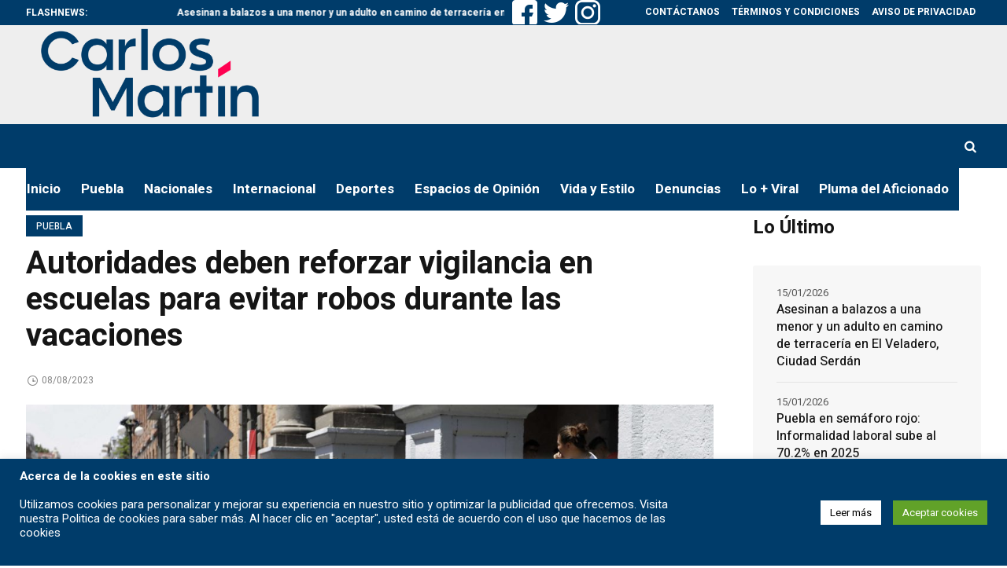

--- FILE ---
content_type: text/html; charset=UTF-8
request_url: https://carlosmartinhuerta.com.mx/autoridades-deben-reforzar-vigilancia-en-escuelas-para-evitar-robos-durante-las-vacaciones/
body_size: 30796
content:
<!DOCTYPE html>
<html lang="es" prefix="og: https://ogp.me/ns#" class="cmsmasters_html">
<head>
<meta charset="UTF-8" />
<meta name="viewport" content="width=device-width, initial-scale=1, maximum-scale=1" />
<meta name="format-detection" content="telephone=no" />
<link rel="profile" href="//gmpg.org/xfn/11" />
<link rel="pingback" href="https://carlosmartinhuerta.com.mx/xmlrpc.php" />
<script data-minify="1" type="text/javascript" id="wpp-js" src="https://carlosmartinhuerta.com.mx/wp-content/cache/min/1/wp-content/plugins/wordpress-popular-posts/assets/js/wpp.js?ver=1768325542" data-sampling="1" data-sampling-rate="100" data-api-url="https://carlosmartinhuerta.com.mx/wp-json/wordpress-popular-posts" data-post-id="729553" data-token="6fabbbd3b8" data-lang="0" data-debug="1"></script>

		<!-- Meta Tag Manager -->
		<meta name="facebook-domain-verification" content="dcjhw2vwr2cnwr12puqrelr2d5gdbb" />
		<!-- / Meta Tag Manager -->

<!-- Search Engine Optimization by Rank Math PRO - https://rankmath.com/ -->
<title>Autoridades deben reforzar vigilancia en escuelas para evitar robos durante las vacaciones | Carlos Martin Huerta Noticias Puebla</title><link rel="preload" as="style" href="https://fonts.googleapis.com/css?family=Heebo%3A100%2C300%2C400%2C500%2C700%2C800%2C900&#038;display=swap" /><link rel="stylesheet" href="https://fonts.googleapis.com/css?family=Heebo%3A100%2C300%2C400%2C500%2C700%2C800%2C900&#038;display=swap" media="print" onload="this.media='all'" /><noscript><link rel="stylesheet" href="https://fonts.googleapis.com/css?family=Heebo%3A100%2C300%2C400%2C500%2C700%2C800%2C900&#038;display=swap" /></noscript><link rel="stylesheet" href="https://carlosmartinhuerta.com.mx/wp-content/cache/min/1/556148e09ccf14dc416610c188751ff3.css" media="all" data-minify="1" />
<meta name="description" content="Las autoridades deben reforzar los rondines de vigilancia en los alrededores de las escuelas para evitar que sean saqueadas durante el periodo vacacional, demandó la diputada por el Movimiento de Regeneración Nacional (Morena), Xel Arianna García Hernández."/>
<meta name="robots" content="follow, index, max-snippet:-1, max-video-preview:-1, max-image-preview:large"/>
<link rel="canonical" href="https://carlosmartinhuerta.com.mx/autoridades-deben-reforzar-vigilancia-en-escuelas-para-evitar-robos-durante-las-vacaciones/" />
<meta property="og:locale" content="es_MX" />
<meta property="og:type" content="article" />
<meta property="og:title" content="Autoridades deben reforzar vigilancia en escuelas para evitar robos durante las vacaciones | Carlos Martin Huerta Noticias Puebla" />
<meta property="og:description" content="Las autoridades deben reforzar los rondines de vigilancia en los alrededores de las escuelas para evitar que sean saqueadas durante el periodo vacacional, demandó la diputada por el Movimiento de Regeneración Nacional (Morena), Xel Arianna García Hernández." />
<meta property="og:url" content="https://carlosmartinhuerta.com.mx/autoridades-deben-reforzar-vigilancia-en-escuelas-para-evitar-robos-durante-las-vacaciones/" />
<meta property="og:site_name" content="WWW.CARLOSMARTINHUERTA.COM.MX" />
<meta property="article:publisher" content="https://www.facebook.com/carlosmartinhuertam" />
<meta property="article:tag" content="Autoridades" />
<meta property="article:tag" content="Educación" />
<meta property="article:tag" content="Morena" />
<meta property="article:tag" content="Puebla" />
<meta property="article:section" content="Puebla" />
<meta property="og:updated_time" content="2023-08-08T17:19:46-06:00" />
<meta property="og:image" content="https://carlosmartinhuerta.com.mx/wp-content/uploads/2022/06/medidas-de-higiene-en-escuelas-418353-1024x683.jpg" />
<meta property="og:image:secure_url" content="https://carlosmartinhuerta.com.mx/wp-content/uploads/2022/06/medidas-de-higiene-en-escuelas-418353-1024x683.jpg" />
<meta property="og:image:width" content="1024" />
<meta property="og:image:height" content="683" />
<meta property="og:image:alt" content="Vigilancia" />
<meta property="og:image:type" content="image/jpeg" />
<meta property="article:published_time" content="2023-08-08T17:19:45-06:00" />
<meta property="article:modified_time" content="2023-08-08T17:19:46-06:00" />
<meta name="twitter:card" content="summary_large_image" />
<meta name="twitter:title" content="Autoridades deben reforzar vigilancia en escuelas para evitar robos durante las vacaciones | Carlos Martin Huerta Noticias Puebla" />
<meta name="twitter:description" content="Las autoridades deben reforzar los rondines de vigilancia en los alrededores de las escuelas para evitar que sean saqueadas durante el periodo vacacional, demandó la diputada por el Movimiento de Regeneración Nacional (Morena), Xel Arianna García Hernández." />
<meta name="twitter:site" content="@carlosmartinh" />
<meta name="twitter:creator" content="@carlosmartinh" />
<meta name="twitter:image" content="https://carlosmartinhuerta.com.mx/wp-content/uploads/2022/06/medidas-de-higiene-en-escuelas-418353-1024x683.jpg" />
<meta name="twitter:label1" content="Written by" />
<meta name="twitter:data1" content="redes" />
<meta name="twitter:label2" content="Time to read" />
<meta name="twitter:data2" content="Less than a minute" />
<script type="application/ld+json" class="rank-math-schema-pro">{"@context":"https://schema.org","@graph":[{"@type":["Organization","Person"],"@id":"https://carlosmartinhuerta.com.mx/#person","name":"alberi51","url":"https://carlosmartinhuerta.com.mx","sameAs":["https://www.facebook.com/carlosmartinhuertam","https://twitter.com/carlosmartinh","https://www.instagram.com/carlosmartinh/","https://www.youtube.com/channel/UC2Yt4NeuN3L96kMpqjLaaDA","https://www.tiktok.com/@carlosmartinhuerta","https://www.youtube.com/@CarlosMartinHuertaMacias"],"logo":{"@type":"ImageObject","@id":"https://carlosmartinhuerta.com.mx/#logo","url":"https://carlosmartinhuerta.com.mx/wp-content/uploads/2023/05/a7pjhLww.png","contentUrl":"https://carlosmartinhuerta.com.mx/wp-content/uploads/2023/05/a7pjhLww.png","caption":"WWW.CARLOSMARTINHUERTA.COM.MX","inLanguage":"es","width":"2048","height":"1173"},"image":{"@id":"https://carlosmartinhuerta.com.mx/#logo"}},{"@type":"WebSite","@id":"https://carlosmartinhuerta.com.mx/#website","url":"https://carlosmartinhuerta.com.mx","name":"WWW.CARLOSMARTINHUERTA.COM.MX","alternateName":"CARLOS MARTIN HUERTA","publisher":{"@id":"https://carlosmartinhuerta.com.mx/#person"},"inLanguage":"es"},{"@type":"ImageObject","@id":"https://carlosmartinhuerta.com.mx/wp-content/uploads/2022/06/medidas-de-higiene-en-escuelas-418353-scaled.jpg","url":"https://carlosmartinhuerta.com.mx/wp-content/uploads/2022/06/medidas-de-higiene-en-escuelas-418353-scaled.jpg","width":"2560","height":"1707","inLanguage":"es"},{"@type":"WebPage","@id":"https://carlosmartinhuerta.com.mx/autoridades-deben-reforzar-vigilancia-en-escuelas-para-evitar-robos-durante-las-vacaciones/#webpage","url":"https://carlosmartinhuerta.com.mx/autoridades-deben-reforzar-vigilancia-en-escuelas-para-evitar-robos-durante-las-vacaciones/","name":"Autoridades deben reforzar vigilancia en escuelas para evitar robos durante las vacaciones | Carlos Martin Huerta Noticias Puebla","datePublished":"2023-08-08T17:19:45-06:00","dateModified":"2023-08-08T17:19:46-06:00","isPartOf":{"@id":"https://carlosmartinhuerta.com.mx/#website"},"primaryImageOfPage":{"@id":"https://carlosmartinhuerta.com.mx/wp-content/uploads/2022/06/medidas-de-higiene-en-escuelas-418353-scaled.jpg"},"inLanguage":"es"},{"@type":"Person","@id":"https://carlosmartinhuerta.com.mx/author/redes/","name":"redes","url":"https://carlosmartinhuerta.com.mx/author/redes/","image":{"@type":"ImageObject","@id":"https://secure.gravatar.com/avatar/1b6446b61ccc6a6a3f8cbabbb39aef0544e15b15110a967f2b0c2b5e94198ebe?s=96&amp;d=mm&amp;r=g","url":"https://secure.gravatar.com/avatar/1b6446b61ccc6a6a3f8cbabbb39aef0544e15b15110a967f2b0c2b5e94198ebe?s=96&amp;d=mm&amp;r=g","caption":"redes","inLanguage":"es"}},{"@type":"BlogPosting","headline":"Autoridades deben reforzar vigilancia en escuelas para evitar robos durante las vacaciones | Carlos Martin","keywords":"Vigilancia","datePublished":"2023-08-08T17:19:45-06:00","dateModified":"2023-08-08T17:19:46-06:00","author":{"@id":"https://carlosmartinhuerta.com.mx/author/redes/","name":"redes"},"publisher":{"@id":"https://carlosmartinhuerta.com.mx/#person"},"description":"Las autoridades deben reforzar los rondines de vigilancia en los alrededores de las escuelas para evitar que sean saqueadas durante el periodo vacacional, demand\u00f3 la diputada por el Movimiento de Regeneraci\u00f3n Nacional (Morena), Xel Arianna Garc\u00eda Hern\u00e1ndez.","name":"Autoridades deben reforzar vigilancia en escuelas para evitar robos durante las vacaciones | Carlos Martin","@id":"https://carlosmartinhuerta.com.mx/autoridades-deben-reforzar-vigilancia-en-escuelas-para-evitar-robos-durante-las-vacaciones/#richSnippet","isPartOf":{"@id":"https://carlosmartinhuerta.com.mx/autoridades-deben-reforzar-vigilancia-en-escuelas-para-evitar-robos-durante-las-vacaciones/#webpage"},"image":{"@id":"https://carlosmartinhuerta.com.mx/wp-content/uploads/2022/06/medidas-de-higiene-en-escuelas-418353-scaled.jpg"},"inLanguage":"es","mainEntityOfPage":{"@id":"https://carlosmartinhuerta.com.mx/autoridades-deben-reforzar-vigilancia-en-escuelas-para-evitar-robos-durante-las-vacaciones/#webpage"}}]}</script>
<!-- /Rank Math WordPress SEO plugin -->

<link rel='dns-prefetch' href='//www.googletagmanager.com' />
<link rel='dns-prefetch' href='//fonts.googleapis.com' />
<link rel='dns-prefetch' href='//maps.googleapis.com' />
<link rel='dns-prefetch' href='//maps.gstatic.com' />
<link rel='dns-prefetch' href='//fonts.gstatic.com' />
<link rel='dns-prefetch' href='//ajax.googleapis.com' />
<link rel='dns-prefetch' href='//apis.google.com' />
<link rel='dns-prefetch' href='//google-analytics.com' />
<link rel='dns-prefetch' href='//www.google-analytics.com' />
<link rel='dns-prefetch' href='//ssl.google-analytics.com' />
<link rel='dns-prefetch' href='//youtube.com' />
<link rel='dns-prefetch' href='//api.pinterest.com' />
<link rel='dns-prefetch' href='//cdnjs.cloudflare.com' />
<link rel='dns-prefetch' href='//connect.facebook.net' />
<link rel='dns-prefetch' href='//platform.twitter.com' />
<link rel='dns-prefetch' href='//syndication.twitter.com' />
<link rel='dns-prefetch' href='//platform.instagram.com' />
<link rel='dns-prefetch' href='//disqus.com' />
<link rel='dns-prefetch' href='//sitename.disqus.com' />
<link rel='dns-prefetch' href='//s7.addthis.com' />
<link rel='dns-prefetch' href='//platform.linkedin.com' />
<link rel='dns-prefetch' href='//w.sharethis.com' />
<link rel='dns-prefetch' href='//i0.wp.com' />
<link rel='dns-prefetch' href='//i1.wp.com' />
<link rel='dns-prefetch' href='//i2.wp.com' />
<link rel='dns-prefetch' href='//stats.wp.com' />
<link rel='dns-prefetch' href='//pixel.wp.com' />
<link rel='dns-prefetch' href='//s.gravatar.com' />
<link rel='dns-prefetch' href='//0.gravatar.com' />
<link rel='dns-prefetch' href='//2.gravatar.com' />
<link rel='dns-prefetch' href='//1.gravatar.com' />
<link rel='dns-prefetch' href='//pagead2.googlesyndication.com' />
<link href='https://fonts.gstatic.com' crossorigin rel='preconnect' />
<link rel="alternate" type="application/rss+xml" title="Carlos Martin Huerta Noticias Puebla &raquo; Feed" href="https://carlosmartinhuerta.com.mx/feed/" />
<link rel="alternate" type="application/rss+xml" title="Carlos Martin Huerta Noticias Puebla &raquo; RSS de los comentarios" href="https://carlosmartinhuerta.com.mx/comments/feed/" />
<link rel="alternate" title="oEmbed (JSON)" type="application/json+oembed" href="https://carlosmartinhuerta.com.mx/wp-json/oembed/1.0/embed?url=https%3A%2F%2Fcarlosmartinhuerta.com.mx%2Fautoridades-deben-reforzar-vigilancia-en-escuelas-para-evitar-robos-durante-las-vacaciones%2F" />
<link rel="alternate" title="oEmbed (XML)" type="text/xml+oembed" href="https://carlosmartinhuerta.com.mx/wp-json/oembed/1.0/embed?url=https%3A%2F%2Fcarlosmartinhuerta.com.mx%2Fautoridades-deben-reforzar-vigilancia-en-escuelas-para-evitar-robos-durante-las-vacaciones%2F&#038;format=xml" />
<style id='wp-img-auto-sizes-contain-inline-css' type='text/css'>
img:is([sizes=auto i],[sizes^="auto," i]){contain-intrinsic-size:3000px 1500px}
/*# sourceURL=wp-img-auto-sizes-contain-inline-css */
</style>
<style id='wp-emoji-styles-inline-css' type='text/css'>

	img.wp-smiley, img.emoji {
		display: inline !important;
		border: none !important;
		box-shadow: none !important;
		height: 1em !important;
		width: 1em !important;
		margin: 0 0.07em !important;
		vertical-align: -0.1em !important;
		background: none !important;
		padding: 0 !important;
	}
/*# sourceURL=wp-emoji-styles-inline-css */
</style>
<style id='wp-block-library-inline-css' type='text/css'>
:root{--wp-block-synced-color:#7a00df;--wp-block-synced-color--rgb:122,0,223;--wp-bound-block-color:var(--wp-block-synced-color);--wp-editor-canvas-background:#ddd;--wp-admin-theme-color:#007cba;--wp-admin-theme-color--rgb:0,124,186;--wp-admin-theme-color-darker-10:#006ba1;--wp-admin-theme-color-darker-10--rgb:0,107,160.5;--wp-admin-theme-color-darker-20:#005a87;--wp-admin-theme-color-darker-20--rgb:0,90,135;--wp-admin-border-width-focus:2px}@media (min-resolution:192dpi){:root{--wp-admin-border-width-focus:1.5px}}.wp-element-button{cursor:pointer}:root .has-very-light-gray-background-color{background-color:#eee}:root .has-very-dark-gray-background-color{background-color:#313131}:root .has-very-light-gray-color{color:#eee}:root .has-very-dark-gray-color{color:#313131}:root .has-vivid-green-cyan-to-vivid-cyan-blue-gradient-background{background:linear-gradient(135deg,#00d084,#0693e3)}:root .has-purple-crush-gradient-background{background:linear-gradient(135deg,#34e2e4,#4721fb 50%,#ab1dfe)}:root .has-hazy-dawn-gradient-background{background:linear-gradient(135deg,#faaca8,#dad0ec)}:root .has-subdued-olive-gradient-background{background:linear-gradient(135deg,#fafae1,#67a671)}:root .has-atomic-cream-gradient-background{background:linear-gradient(135deg,#fdd79a,#004a59)}:root .has-nightshade-gradient-background{background:linear-gradient(135deg,#330968,#31cdcf)}:root .has-midnight-gradient-background{background:linear-gradient(135deg,#020381,#2874fc)}:root{--wp--preset--font-size--normal:16px;--wp--preset--font-size--huge:42px}.has-regular-font-size{font-size:1em}.has-larger-font-size{font-size:2.625em}.has-normal-font-size{font-size:var(--wp--preset--font-size--normal)}.has-huge-font-size{font-size:var(--wp--preset--font-size--huge)}.has-text-align-center{text-align:center}.has-text-align-left{text-align:left}.has-text-align-right{text-align:right}.has-fit-text{white-space:nowrap!important}#end-resizable-editor-section{display:none}.aligncenter{clear:both}.items-justified-left{justify-content:flex-start}.items-justified-center{justify-content:center}.items-justified-right{justify-content:flex-end}.items-justified-space-between{justify-content:space-between}.screen-reader-text{border:0;clip-path:inset(50%);height:1px;margin:-1px;overflow:hidden;padding:0;position:absolute;width:1px;word-wrap:normal!important}.screen-reader-text:focus{background-color:#ddd;clip-path:none;color:#444;display:block;font-size:1em;height:auto;left:5px;line-height:normal;padding:15px 23px 14px;text-decoration:none;top:5px;width:auto;z-index:100000}html :where(.has-border-color){border-style:solid}html :where([style*=border-top-color]){border-top-style:solid}html :where([style*=border-right-color]){border-right-style:solid}html :where([style*=border-bottom-color]){border-bottom-style:solid}html :where([style*=border-left-color]){border-left-style:solid}html :where([style*=border-width]){border-style:solid}html :where([style*=border-top-width]){border-top-style:solid}html :where([style*=border-right-width]){border-right-style:solid}html :where([style*=border-bottom-width]){border-bottom-style:solid}html :where([style*=border-left-width]){border-left-style:solid}html :where(img[class*=wp-image-]){height:auto;max-width:100%}:where(figure){margin:0 0 1em}html :where(.is-position-sticky){--wp-admin--admin-bar--position-offset:var(--wp-admin--admin-bar--height,0px)}@media screen and (max-width:600px){html :where(.is-position-sticky){--wp-admin--admin-bar--position-offset:0px}}

/*# sourceURL=wp-block-library-inline-css */
</style><style id='wp-block-paragraph-inline-css' type='text/css'>
.is-small-text{font-size:.875em}.is-regular-text{font-size:1em}.is-large-text{font-size:2.25em}.is-larger-text{font-size:3em}.has-drop-cap:not(:focus):first-letter{float:left;font-size:8.4em;font-style:normal;font-weight:100;line-height:.68;margin:.05em .1em 0 0;text-transform:uppercase}body.rtl .has-drop-cap:not(:focus):first-letter{float:none;margin-left:.1em}p.has-drop-cap.has-background{overflow:hidden}:root :where(p.has-background){padding:1.25em 2.375em}:where(p.has-text-color:not(.has-link-color)) a{color:inherit}p.has-text-align-left[style*="writing-mode:vertical-lr"],p.has-text-align-right[style*="writing-mode:vertical-rl"]{rotate:180deg}
/*# sourceURL=https://carlosmartinhuerta.com.mx/wp-includes/blocks/paragraph/style.min.css */
</style>
<style id='global-styles-inline-css' type='text/css'>
:root{--wp--preset--aspect-ratio--square: 1;--wp--preset--aspect-ratio--4-3: 4/3;--wp--preset--aspect-ratio--3-4: 3/4;--wp--preset--aspect-ratio--3-2: 3/2;--wp--preset--aspect-ratio--2-3: 2/3;--wp--preset--aspect-ratio--16-9: 16/9;--wp--preset--aspect-ratio--9-16: 9/16;--wp--preset--color--black: #000000;--wp--preset--color--cyan-bluish-gray: #abb8c3;--wp--preset--color--white: #ffffff;--wp--preset--color--pale-pink: #f78da7;--wp--preset--color--vivid-red: #cf2e2e;--wp--preset--color--luminous-vivid-orange: #ff6900;--wp--preset--color--luminous-vivid-amber: #fcb900;--wp--preset--color--light-green-cyan: #7bdcb5;--wp--preset--color--vivid-green-cyan: #00d084;--wp--preset--color--pale-cyan-blue: #8ed1fc;--wp--preset--color--vivid-cyan-blue: #0693e3;--wp--preset--color--vivid-purple: #9b51e0;--wp--preset--color--color-1: #565656;--wp--preset--color--color-2: #e12b2b;--wp--preset--color--color-3: #878787;--wp--preset--color--color-4: #151515;--wp--preset--color--color-5: #ffffff;--wp--preset--color--color-6: #f7f7f7;--wp--preset--color--color-7: #e3e3e3;--wp--preset--color--color-8: #e4e4e4;--wp--preset--gradient--vivid-cyan-blue-to-vivid-purple: linear-gradient(135deg,rgb(6,147,227) 0%,rgb(155,81,224) 100%);--wp--preset--gradient--light-green-cyan-to-vivid-green-cyan: linear-gradient(135deg,rgb(122,220,180) 0%,rgb(0,208,130) 100%);--wp--preset--gradient--luminous-vivid-amber-to-luminous-vivid-orange: linear-gradient(135deg,rgb(252,185,0) 0%,rgb(255,105,0) 100%);--wp--preset--gradient--luminous-vivid-orange-to-vivid-red: linear-gradient(135deg,rgb(255,105,0) 0%,rgb(207,46,46) 100%);--wp--preset--gradient--very-light-gray-to-cyan-bluish-gray: linear-gradient(135deg,rgb(238,238,238) 0%,rgb(169,184,195) 100%);--wp--preset--gradient--cool-to-warm-spectrum: linear-gradient(135deg,rgb(74,234,220) 0%,rgb(151,120,209) 20%,rgb(207,42,186) 40%,rgb(238,44,130) 60%,rgb(251,105,98) 80%,rgb(254,248,76) 100%);--wp--preset--gradient--blush-light-purple: linear-gradient(135deg,rgb(255,206,236) 0%,rgb(152,150,240) 100%);--wp--preset--gradient--blush-bordeaux: linear-gradient(135deg,rgb(254,205,165) 0%,rgb(254,45,45) 50%,rgb(107,0,62) 100%);--wp--preset--gradient--luminous-dusk: linear-gradient(135deg,rgb(255,203,112) 0%,rgb(199,81,192) 50%,rgb(65,88,208) 100%);--wp--preset--gradient--pale-ocean: linear-gradient(135deg,rgb(255,245,203) 0%,rgb(182,227,212) 50%,rgb(51,167,181) 100%);--wp--preset--gradient--electric-grass: linear-gradient(135deg,rgb(202,248,128) 0%,rgb(113,206,126) 100%);--wp--preset--gradient--midnight: linear-gradient(135deg,rgb(2,3,129) 0%,rgb(40,116,252) 100%);--wp--preset--font-size--small: 13px;--wp--preset--font-size--medium: 20px;--wp--preset--font-size--large: 36px;--wp--preset--font-size--x-large: 42px;--wp--preset--spacing--20: 0.44rem;--wp--preset--spacing--30: 0.67rem;--wp--preset--spacing--40: 1rem;--wp--preset--spacing--50: 1.5rem;--wp--preset--spacing--60: 2.25rem;--wp--preset--spacing--70: 3.38rem;--wp--preset--spacing--80: 5.06rem;--wp--preset--shadow--natural: 6px 6px 9px rgba(0, 0, 0, 0.2);--wp--preset--shadow--deep: 12px 12px 50px rgba(0, 0, 0, 0.4);--wp--preset--shadow--sharp: 6px 6px 0px rgba(0, 0, 0, 0.2);--wp--preset--shadow--outlined: 6px 6px 0px -3px rgb(255, 255, 255), 6px 6px rgb(0, 0, 0);--wp--preset--shadow--crisp: 6px 6px 0px rgb(0, 0, 0);}:where(.is-layout-flex){gap: 0.5em;}:where(.is-layout-grid){gap: 0.5em;}body .is-layout-flex{display: flex;}.is-layout-flex{flex-wrap: wrap;align-items: center;}.is-layout-flex > :is(*, div){margin: 0;}body .is-layout-grid{display: grid;}.is-layout-grid > :is(*, div){margin: 0;}:where(.wp-block-columns.is-layout-flex){gap: 2em;}:where(.wp-block-columns.is-layout-grid){gap: 2em;}:where(.wp-block-post-template.is-layout-flex){gap: 1.25em;}:where(.wp-block-post-template.is-layout-grid){gap: 1.25em;}.has-black-color{color: var(--wp--preset--color--black) !important;}.has-cyan-bluish-gray-color{color: var(--wp--preset--color--cyan-bluish-gray) !important;}.has-white-color{color: var(--wp--preset--color--white) !important;}.has-pale-pink-color{color: var(--wp--preset--color--pale-pink) !important;}.has-vivid-red-color{color: var(--wp--preset--color--vivid-red) !important;}.has-luminous-vivid-orange-color{color: var(--wp--preset--color--luminous-vivid-orange) !important;}.has-luminous-vivid-amber-color{color: var(--wp--preset--color--luminous-vivid-amber) !important;}.has-light-green-cyan-color{color: var(--wp--preset--color--light-green-cyan) !important;}.has-vivid-green-cyan-color{color: var(--wp--preset--color--vivid-green-cyan) !important;}.has-pale-cyan-blue-color{color: var(--wp--preset--color--pale-cyan-blue) !important;}.has-vivid-cyan-blue-color{color: var(--wp--preset--color--vivid-cyan-blue) !important;}.has-vivid-purple-color{color: var(--wp--preset--color--vivid-purple) !important;}.has-black-background-color{background-color: var(--wp--preset--color--black) !important;}.has-cyan-bluish-gray-background-color{background-color: var(--wp--preset--color--cyan-bluish-gray) !important;}.has-white-background-color{background-color: var(--wp--preset--color--white) !important;}.has-pale-pink-background-color{background-color: var(--wp--preset--color--pale-pink) !important;}.has-vivid-red-background-color{background-color: var(--wp--preset--color--vivid-red) !important;}.has-luminous-vivid-orange-background-color{background-color: var(--wp--preset--color--luminous-vivid-orange) !important;}.has-luminous-vivid-amber-background-color{background-color: var(--wp--preset--color--luminous-vivid-amber) !important;}.has-light-green-cyan-background-color{background-color: var(--wp--preset--color--light-green-cyan) !important;}.has-vivid-green-cyan-background-color{background-color: var(--wp--preset--color--vivid-green-cyan) !important;}.has-pale-cyan-blue-background-color{background-color: var(--wp--preset--color--pale-cyan-blue) !important;}.has-vivid-cyan-blue-background-color{background-color: var(--wp--preset--color--vivid-cyan-blue) !important;}.has-vivid-purple-background-color{background-color: var(--wp--preset--color--vivid-purple) !important;}.has-black-border-color{border-color: var(--wp--preset--color--black) !important;}.has-cyan-bluish-gray-border-color{border-color: var(--wp--preset--color--cyan-bluish-gray) !important;}.has-white-border-color{border-color: var(--wp--preset--color--white) !important;}.has-pale-pink-border-color{border-color: var(--wp--preset--color--pale-pink) !important;}.has-vivid-red-border-color{border-color: var(--wp--preset--color--vivid-red) !important;}.has-luminous-vivid-orange-border-color{border-color: var(--wp--preset--color--luminous-vivid-orange) !important;}.has-luminous-vivid-amber-border-color{border-color: var(--wp--preset--color--luminous-vivid-amber) !important;}.has-light-green-cyan-border-color{border-color: var(--wp--preset--color--light-green-cyan) !important;}.has-vivid-green-cyan-border-color{border-color: var(--wp--preset--color--vivid-green-cyan) !important;}.has-pale-cyan-blue-border-color{border-color: var(--wp--preset--color--pale-cyan-blue) !important;}.has-vivid-cyan-blue-border-color{border-color: var(--wp--preset--color--vivid-cyan-blue) !important;}.has-vivid-purple-border-color{border-color: var(--wp--preset--color--vivid-purple) !important;}.has-vivid-cyan-blue-to-vivid-purple-gradient-background{background: var(--wp--preset--gradient--vivid-cyan-blue-to-vivid-purple) !important;}.has-light-green-cyan-to-vivid-green-cyan-gradient-background{background: var(--wp--preset--gradient--light-green-cyan-to-vivid-green-cyan) !important;}.has-luminous-vivid-amber-to-luminous-vivid-orange-gradient-background{background: var(--wp--preset--gradient--luminous-vivid-amber-to-luminous-vivid-orange) !important;}.has-luminous-vivid-orange-to-vivid-red-gradient-background{background: var(--wp--preset--gradient--luminous-vivid-orange-to-vivid-red) !important;}.has-very-light-gray-to-cyan-bluish-gray-gradient-background{background: var(--wp--preset--gradient--very-light-gray-to-cyan-bluish-gray) !important;}.has-cool-to-warm-spectrum-gradient-background{background: var(--wp--preset--gradient--cool-to-warm-spectrum) !important;}.has-blush-light-purple-gradient-background{background: var(--wp--preset--gradient--blush-light-purple) !important;}.has-blush-bordeaux-gradient-background{background: var(--wp--preset--gradient--blush-bordeaux) !important;}.has-luminous-dusk-gradient-background{background: var(--wp--preset--gradient--luminous-dusk) !important;}.has-pale-ocean-gradient-background{background: var(--wp--preset--gradient--pale-ocean) !important;}.has-electric-grass-gradient-background{background: var(--wp--preset--gradient--electric-grass) !important;}.has-midnight-gradient-background{background: var(--wp--preset--gradient--midnight) !important;}.has-small-font-size{font-size: var(--wp--preset--font-size--small) !important;}.has-medium-font-size{font-size: var(--wp--preset--font-size--medium) !important;}.has-large-font-size{font-size: var(--wp--preset--font-size--large) !important;}.has-x-large-font-size{font-size: var(--wp--preset--font-size--x-large) !important;}
/*# sourceURL=global-styles-inline-css */
</style>

<style id='classic-theme-styles-inline-css' type='text/css'>
/*! This file is auto-generated */
.wp-block-button__link{color:#fff;background-color:#32373c;border-radius:9999px;box-shadow:none;text-decoration:none;padding:calc(.667em + 2px) calc(1.333em + 2px);font-size:1.125em}.wp-block-file__button{background:#32373c;color:#fff;text-decoration:none}
/*# sourceURL=/wp-includes/css/classic-themes.min.css */
</style>








<style id='magazilla-style-inline-css' type='text/css'>

	.header_mid .header_mid_inner .logo_wrap {
		width : 308px;
	}

	.header_mid_inner .logo img.logo_retina {
		width : 1000px;
	}


		.headline_aligner, 
		.cmsmasters_breadcrumbs_aligner {
			min-height:95px;
		}
		

	.header_top {
		height : 32px;
	}
	
	.header_mid {
		height : 126px;
	}
	
	.header_bot {
		height : 56px;
	}
	
	#page.cmsmasters_heading_after_header #middle, 
	#page.cmsmasters_heading_under_header #middle .headline .headline_outer {
		padding-top : 126px;
	}
	
	#page.cmsmasters_heading_after_header.enable_header_top #middle, 
	#page.cmsmasters_heading_under_header.enable_header_top #middle .headline .headline_outer {
		padding-top : 158px;
	}
	
	#page.cmsmasters_heading_after_header.enable_header_bottom #middle, 
	#page.cmsmasters_heading_under_header.enable_header_bottom #middle .headline .headline_outer {
		padding-top : 182px;
	}
	
	#page.cmsmasters_heading_after_header.enable_header_top.enable_header_bottom #middle, 
	#page.cmsmasters_heading_under_header.enable_header_top.enable_header_bottom #middle .headline .headline_outer {
		padding-top : 214px;
	}
	
	@media only screen and (max-width: 1024px) {
		.header_top,
		.header_mid,
		.header_bot {
			height : auto;
		}
		
		.header_mid .header_mid_inner_cont > div {
			height : 126px;
			max-height : 65px;
		}
		
		.header_bot .header_bot_inner_cont > div {
			height : 56px;
		}
		
		#page.cmsmasters_heading_after_header #middle, 
		#page.cmsmasters_heading_under_header #middle .headline .headline_outer, 
		#page.cmsmasters_heading_after_header.enable_header_top #middle, 
		#page.cmsmasters_heading_under_header.enable_header_top #middle .headline .headline_outer, 
		#page.cmsmasters_heading_after_header.enable_header_bottom #middle, 
		#page.cmsmasters_heading_under_header.enable_header_bottom #middle .headline .headline_outer, 
		#page.cmsmasters_heading_after_header.enable_header_top.enable_header_bottom #middle, 
		#page.cmsmasters_heading_under_header.enable_header_top.enable_header_bottom #middle .headline .headline_outer {
			padding-top : 0 !important;
		}
	}
	
	@media only screen and (max-width: 768px) {
		.header_mid .header_mid_inner_cont > div, 
		.header_bot .header_bot_inner_cont > div {
			height:auto;
		}
	}

/*# sourceURL=magazilla-style-inline-css */
</style>










<script type="text/javascript" src="https://carlosmartinhuerta.com.mx/wp-includes/js/jquery/jquery.min.js?ver=3.7.1" id="jquery-core-js"></script>
<script type="text/javascript" src="https://carlosmartinhuerta.com.mx/wp-includes/js/jquery/jquery-migrate.min.js?ver=3.4.1" id="jquery-migrate-js"></script>
<script type="text/javascript" id="cookie-law-info-js-extra">
/* <![CDATA[ */
var Cli_Data = {"nn_cookie_ids":[],"cookielist":[],"non_necessary_cookies":[],"ccpaEnabled":"","ccpaRegionBased":"","ccpaBarEnabled":"","strictlyEnabled":["necessary","obligatoire"],"ccpaType":"gdpr","js_blocking":"1","custom_integration":"","triggerDomRefresh":"","secure_cookies":""};
var cli_cookiebar_settings = {"animate_speed_hide":"500","animate_speed_show":"500","background":"#003c6a","border":"#b1a6a6c2","border_on":"","button_1_button_colour":"#61a229","button_1_button_hover":"#4e8221","button_1_link_colour":"#fff","button_1_as_button":"1","button_1_new_win":"","button_2_button_colour":"#333","button_2_button_hover":"#292929","button_2_link_colour":"#444","button_2_as_button":"","button_2_hidebar":"","button_3_button_colour":"#dd3333","button_3_button_hover":"#b12929","button_3_link_colour":"#fff","button_3_as_button":"1","button_3_new_win":"","button_4_button_colour":"#ffffff","button_4_button_hover":"#cccccc","button_4_link_colour":"#000000","button_4_as_button":"1","button_7_button_colour":"#61a229","button_7_button_hover":"#4e8221","button_7_link_colour":"#fff","button_7_as_button":"1","button_7_new_win":"","font_family":"inherit","header_fix":"","notify_animate_hide":"1","notify_animate_show":"","notify_div_id":"#cookie-law-info-bar","notify_position_horizontal":"right","notify_position_vertical":"bottom","scroll_close":"","scroll_close_reload":"","accept_close_reload":"","reject_close_reload":"","showagain_tab":"1","showagain_background":"#fff","showagain_border":"#000","showagain_div_id":"#cookie-law-info-again","showagain_x_position":"100px","text":"#ffffff","show_once_yn":"","show_once":"10000","logging_on":"","as_popup":"","popup_overlay":"1","bar_heading_text":"","cookie_bar_as":"banner","popup_showagain_position":"bottom-right","widget_position":"left"};
var log_object = {"ajax_url":"https://carlosmartinhuerta.com.mx/wp-admin/admin-ajax.php"};
//# sourceURL=cookie-law-info-js-extra
/* ]]> */
</script>
<script data-minify="1" type="text/javascript" src="https://carlosmartinhuerta.com.mx/wp-content/cache/min/1/wp-content/plugins/cookie-law-info/legacy/public/js/cookie-law-info-public.js?ver=1768325542" id="cookie-law-info-js"></script>
<script type="text/javascript" src="https://carlosmartinhuerta.com.mx/wp-content/themes/magazilla/js/debounced-resize.min.js?ver=1.0.0" id="debounced-resize-js"></script>
<script type="text/javascript" src="https://carlosmartinhuerta.com.mx/wp-content/themes/magazilla/js/modernizr.min.js?ver=1.0.0" id="modernizr-js"></script>
<script type="text/javascript" src="https://carlosmartinhuerta.com.mx/wp-content/themes/magazilla/js/respond.min.js?ver=1.0.0" id="respond-js"></script>
<script type="text/javascript" src="https://carlosmartinhuerta.com.mx/wp-content/themes/magazilla/js/jquery.iLightBox.min.js?ver=2.2.0" id="iLightBox-js"></script>

<!-- Google tag (gtag.js) snippet added by Site Kit -->
<!-- Fragmento de código de Google Analytics añadido por Site Kit -->
<script type="text/javascript" src="https://www.googletagmanager.com/gtag/js?id=GT-NNZPH26" id="google_gtagjs-js" async></script>
<script type="text/javascript" id="google_gtagjs-js-after">
/* <![CDATA[ */
window.dataLayer = window.dataLayer || [];function gtag(){dataLayer.push(arguments);}
gtag("set","linker",{"domains":["carlosmartinhuerta.com.mx"]});
gtag("js", new Date());
gtag("set", "developer_id.dZTNiMT", true);
gtag("config", "GT-NNZPH26", {"googlesitekit_post_type":"post","googlesitekit_post_author":"redes","googlesitekit_post_date":"20230808"});
//# sourceURL=google_gtagjs-js-after
/* ]]> */
</script>
<link rel="https://api.w.org/" href="https://carlosmartinhuerta.com.mx/wp-json/" /><link rel="alternate" title="JSON" type="application/json" href="https://carlosmartinhuerta.com.mx/wp-json/wp/v2/posts/729553" /><link rel="EditURI" type="application/rsd+xml" title="RSD" href="https://carlosmartinhuerta.com.mx/xmlrpc.php?rsd" />
<meta name="generator" content="WordPress 6.9" />
<link rel='shortlink' href='https://carlosmartinhuerta.com.mx/?p=729553' />
<meta name="generator" content="Site Kit by Google 1.170.0" />            <style id="wpp-loading-animation-styles">@-webkit-keyframes bgslide{from{background-position-x:0}to{background-position-x:-200%}}@keyframes bgslide{from{background-position-x:0}to{background-position-x:-200%}}.wpp-widget-block-placeholder,.wpp-shortcode-placeholder{margin:0 auto;width:60px;height:3px;background:#dd3737;background:linear-gradient(90deg,#dd3737 0%,#571313 10%,#dd3737 100%);background-size:200% auto;border-radius:3px;-webkit-animation:bgslide 1s infinite linear;animation:bgslide 1s infinite linear}</style>
            		<script>
			document.documentElement.className = document.documentElement.className.replace('no-js', 'js');
		</script>
				<style>
			.no-js img.lazyload {
				display: none;
			}

			figure.wp-block-image img.lazyloading {
				min-width: 150px;
			}

						.lazyload, .lazyloading {
				opacity: 0;
			}

			.lazyloaded {
				opacity: 1;
				transition: opacity 400ms;
				transition-delay: 0ms;
			}

					</style>
		
<!-- Metaetiquetas de Google AdSense añadidas por Site Kit -->
<meta name="google-adsense-platform-account" content="ca-host-pub-2644536267352236">
<meta name="google-adsense-platform-domain" content="sitekit.withgoogle.com">
<!-- Acabar con las metaetiquetas de Google AdSense añadidas por Site Kit -->
<style type="text/css">.recentcomments a{display:inline !important;padding:0 !important;margin:0 !important;}</style>
<!-- Fragmento de código de Google Tag Manager añadido por Site Kit -->
<script type="text/javascript">
/* <![CDATA[ */

			( function( w, d, s, l, i ) {
				w[l] = w[l] || [];
				w[l].push( {'gtm.start': new Date().getTime(), event: 'gtm.js'} );
				var f = d.getElementsByTagName( s )[0],
					j = d.createElement( s ), dl = l != 'dataLayer' ? '&l=' + l : '';
				j.async = true;
				j.src = 'https://www.googletagmanager.com/gtm.js?id=' + i + dl;
				f.parentNode.insertBefore( j, f );
			} )( window, document, 'script', 'dataLayer', 'GTM-W5JGHPK' );
			
/* ]]> */
</script>

<!-- Final del fragmento de código de Google Tag Manager añadido por Site Kit -->

<!-- Fragmento de código de Google Adsense añadido por Site Kit -->
<script type="text/javascript" async="async" src="https://pagead2.googlesyndication.com/pagead/js/adsbygoogle.js?client=ca-pub-4508149808153196&amp;host=ca-host-pub-2644536267352236" crossorigin="anonymous"></script>

<!-- Final del fragmento de código de Google Adsense añadido por Site Kit -->
<link rel="icon" href="https://carlosmartinhuerta.com.mx/wp-content/uploads/2022/01/cropped-favicon-32x32.png" sizes="32x32" />
<link rel="icon" href="https://carlosmartinhuerta.com.mx/wp-content/uploads/2022/01/cropped-favicon-192x192.png" sizes="192x192" />
<link rel="apple-touch-icon" href="https://carlosmartinhuerta.com.mx/wp-content/uploads/2022/01/cropped-favicon-180x180.png" />
<meta name="msapplication-TileImage" content="https://carlosmartinhuerta.com.mx/wp-content/uploads/2022/01/cropped-favicon-270x270.png" />
		<style type="text/css" id="wp-custom-css">
			/*header top color 'Flashnews' */
.header_top h4{
	color: white !important;
}
@media only screen and (max-width: 576px) {
.header_mid_inner_cont {
	margin-bottom:20px;
}
	
	@media only screen and (max-width: 800px) {
		.header_mid_inner_cont {
	margin-bottom:20px;
}
	}
}

/*home tres noticias destacadas*/
#cmsmasters_row_b2a2r26v0v {
    background-color: #eeeeee;
}
#cmsmasters_row_b2a2r26v0v .cmsmasters_cat_color{
	background-color: #0e89ff !important;
}
#cmsmasters_row_b2a2r26v0v h2>a{
	color: black !important;
}

.cmsmasters_post_cont_info_meta{
	display: none !important
}

#cmsmasters_row_b2a2r26v0v .cmsmasters_post_img_wrap img{
	transition: 0.5s all ease-in-out; 
}

#cmsmasters_row_b2a2r26v0v .cmsmasters_post_img_wrap:hover img{
	transform: scale(1.1); 
}

/*puebla*/
#cmsmasters_heading_eqb42zx9dk>h2{
	background-image: linear-gradient(to top, #ff0052 3px, rgba(255,255,255,0) 3px) !important;
}

/*tags categorias amarillas*/

.cmsmasters_cat_color{
	background-color: #003c6a !important;
}

/* titulos linea amarilla */
.widget .widgettitle span, #cmsmasters_heading_xjp3xnshe .cmsmasters_heading{
background-image: linear-gradient(to top, #ff0052 0.13em, rgba(255,255,255,0) 0.13em);
	}

/*bottom footer*/
#bottom {
	background-color: #003c6a !important;
}

/* destacados sobresalga la notiica de en medio */

@media(min-width: 769px){
	#cmsmasters_row_5xtkgd6xm .one_fourth{
		width : 18%;
	}
	#cmsmasters_row_5xtkgd6xm .one_half{
		width: 55%;
	}
}

@media(max-width: 1080px){
	.header_top{
		height: 80px !important;
	}
}

@media(max-width: 1024px){
	.addClick{
		height:70px
	}
	.header_mid_inner .logo img.logo_retina{
		width: auto
	}
	.header_top{
		height: auto !important;
	}
}

@media(max-width: 767px){
	.slogan_wrap{
		margin-top: 30px !important;
	}
	.addClick{
		height:auto
	}
}



/* margin 'Lo Ultimo' estaba mas arriba*/
#cmsmasters_divider_aiuscjihuo {
   margin-top: 0px;
}

/* ocultar numero de veces compartidas un post */
.cmsmasters-icon-share-3{
	display: none !important;
}

/*
 * imagenes en el grid mismo tamaño
 * 
 * */
.cmsmasters_post_masonry .cmsmasters_post_img_wrap {
    height: 300px;
    overflow: hidden;
}

.cmsmasters_post_masonry .cmsmasters_img_wrap {
    height: 100%;
}

.cmsmasters_post_masonry .cmsmasters_img_wrap a{
    height: 100%;
    width: 100%;
}

.cmsmasters_post_masonry .cmsmasters_img_wrap img{
    height: 100%;
    width: 100%;
	  object-fit: cover;
}


.blog.columns.masonry .post {
    padding: 0 10px 40px !important;
}

.cmsmasters_post_masonry .cmsmasters_post_header .cmsmasters_post_title {
    overflow: hidden;
    display: -webkit-box;
    -webkit-line-clamp: 2;
    -webkit-box-orient: vertical;
    height: 60px;
}

/*
 * ocultar seccion extra para los 'destacados'
 * */
#cmsmasters_row_b2a2r26v0v{
	display: nonee;
}
#cmsmasters_row_g982gpds5v, #cmsmasters_row_ifsakdspnh{
	display: none;
}

/*
 * links redes
 * */

.header_top_line_short_info a{
	margin-right: 5px;
}

/*
 * mosrar solo una categoria en los post para que no se vea tan saturado
 * */

/* slider principal de las 3 noticias*/
#cmsmasters_row_b2a2r26v0v .cmsmasters_post_category a:not(:first-child) {
    display:none;
}
/*puebla*/
#cmsmasters_slider_3v03zuxmu .cmsmasters_slider_post_category a:not(:first-child) {
    display:none;
}
/* abajo de la noticia principal */
#blog_8rat01huho .cmsmasters_post_category a:not(:first-child) {
    display:none;
}
/*vida y estilo*/
#blog_r5xcoca70d .cmsmasters_post_category a:not(:first-child) {
    display:none;
}

/*
 * color texto los mas populares
 * */
.wpp-item-data, .item-mas-popular a, .item-mas-popular .taxonomies{
	color: #151515 !important;	
}


/*
 * estilos loader tiktok
 * */
.tiktok-embed section>.loader-box{
	position: absolute;
  top: 0;
  bottom: 0;
  margin: auto;
  left: 0;
  right: 0;
  display: inline-block;
  height: 130px;
  width: 100px;
}
.tiktok-embed section>.loader-box>span{
	font-size: 14px;
}
.lds-spinner {
  color: official;
  display: inline-block;
  position: relative;
  width: 80px;
  height: 80px;
}
.lds-spinner div {
  transform-origin: 40px 40px;
  animation: lds-spinner 1.2s linear infinite;
}
.lds-spinner div:after {
  content: " ";
  display: block;
  position: absolute;
  top: 3px;
  left: 37px;
  width: 6px;
  height: 18px;
  border-radius: 20%;
  background: #989696;
}
.lds-spinner div:nth-child(1) {
  transform: rotate(0deg);
  animation-delay: -1.1s;
}
.lds-spinner div:nth-child(2) {
  transform: rotate(30deg);
  animation-delay: -1s;
}
.lds-spinner div:nth-child(3) {
  transform: rotate(60deg);
  animation-delay: -0.9s;
}
.lds-spinner div:nth-child(4) {
  transform: rotate(90deg);
  animation-delay: -0.8s;
}
.lds-spinner div:nth-child(5) {
  transform: rotate(120deg);
  animation-delay: -0.7s;
}
.lds-spinner div:nth-child(6) {
  transform: rotate(150deg);
  animation-delay: -0.6s;
}
.lds-spinner div:nth-child(7) {
  transform: rotate(180deg);
  animation-delay: -0.5s;
}
.lds-spinner div:nth-child(8) {
  transform: rotate(210deg);
  animation-delay: -0.4s;
}
.lds-spinner div:nth-child(9) {
  transform: rotate(240deg);
  animation-delay: -0.3s;
}
.lds-spinner div:nth-child(10) {
  transform: rotate(270deg);
  animation-delay: -0.2s;
}
.lds-spinner div:nth-child(11) {
  transform: rotate(300deg);
  animation-delay: -0.1s;
}
.lds-spinner div:nth-child(12) {
  transform: rotate(330deg);
  animation-delay: 0s;
}
@keyframes lds-spinner {
  0% {
    opacity: 1;
  }
  100% {
    opacity: 0;
  }
}
/*
 * destacados
 * */
#cmsmasters_row_2kw6iwqe2j{
	display:flex;
	justify-content: center;
	    flex-wrap: wrap;
    background-color: #eeeeee;
}
#cmsmasters_row_2kw6iwqe2j > div{
    background-color: #eeeeee;
	display: flex;
	flex-wrap: wrap;
	max-width: 1360px;
}
#cmsmasters_row_2kw6iwqe2j >div>div{
	padding: 20px;
}
@media(max-width:767px){
	#cmsmasters_row_2kw6iwqe2j >div>div{
		width: 100% !important;
	}
}
@media(min-width:768px){
	#cmsmasters_row_2kw6iwqe2j >div>div{
		width: 50% !important;
	}
}
@media(min-width:992px){
#cmsmasters_row_2kw6iwqe2j >div>div:first-child{
	width: 50% !important;
}
#cmsmasters_row_2kw6iwqe2j >div>div:nth-child(2){
	width: 25% !important;
}
	
#cmsmasters_row_2kw6iwqe2j >div>div:nth-child(2) img{
	height: 180px !important;
    object-fit: cover;
    object-position: center;
}	
	
#cmsmasters_row_2kw6iwqe2j >div>div:nth-child(3){
	width: 25% !important;
}
	
#cmsmasters_row_2kw6iwqe2j >div>div:nth-child(3) img{
	height: 180px !important;
    object-fit: cover;
    object-position: center;
}	
	
#cmsmasters_row_2kw6iwqe2j >div>div:nth-child(4){
	width: 33.333% !important;
}
#cmsmasters_row_2kw6iwqe2j >div>div:nth-child(4) img{
	height: 250px !important;
    object-fit: cover;
    object-position: center;
}

#cmsmasters_row_2kw6iwqe2j >div>div:nth-child(5){
	width: 33.33% !important;
}
	
#cmsmasters_row_2kw6iwqe2j >div>div:nth-child(5) img{
	height: 250px !important;
    object-fit: cover;
    object-position: center;
}
#cmsmasters_row_2kw6iwqe2j >div>div:nth-child(6){
	width: 33.33% !important;
}
	#cmsmasters_row_2kw6iwqe2j >div>div:nth-child(6) img{
	height: 250px !important;
    object-fit: cover;
    object-position: center;
}
}


#cmsmasters_row_2kw6iwqe2j .cmsmasters_post_img_wrap{
	position: relative;
}

#cmsmasters_row_2kw6iwqe2j .cmsmasters_post_category{
	    top: 15px;
    position: absolute !important;
    left: 20px;
}
#cmsmasters_row_2kw6iwqe2j .cmsmasters_post_category a:not(:first-child) {
    display:none;
}
#cmsmasters_row_2kw6iwqe2j .cmsmasters_cat_color {
    background-color: #003c6a !important;
}
#cmsmasters_row_2kw6iwqe2j .cmsmasters_post_img_wrap img {
  transition: transform .4s; 
}
#cmsmasters_row_2kw6iwqe2j .cmsmasters_post_img_wrap img:hover {
  transform: scale(1.1);
}		</style>
		</head>
<body class="wp-singular post-template-default single single-post postid-729553 single-format-standard wp-theme-magazilla">
		<!-- Fragmento de código de Google Tag Manager (noscript) añadido por Site Kit -->
		<noscript>
			<iframe src="https://www.googletagmanager.com/ns.html?id=GTM-W5JGHPK" height="0" width="0" style="display:none;visibility:hidden"></iframe>
		</noscript>
		<!-- Final del fragmento de código de Google Tag Manager (noscript) añadido por Site Kit -->
		
<div class="cmsmasters_header_search_form">
			<span class="cmsmasters_header_search_form_close cmsmasters_theme_icon_cancel"></span><form method="get" action="https://carlosmartinhuerta.com.mx/">
			<div class="cmsmasters_header_search_form_field">
				<button type="submit" class="cmsmasters_theme_icon_search"></button>
				<input type="search" name="s" placeholder="Search..." value="" />
			</div>
		</form></div>
<!-- Start Page -->
<div id="page" class="cmsmasters_content_composer chrome_only cmsmasters_liquid fixed_header enable_header_top enable_header_bottom cmsmasters_heading_after_header hfeed site">

<!--  Start Main  -->
<div id="main">

<!--  Start Header  -->
<header id="header">
	<div class="header_top" data-height="32"><div class="header_top_outer"><div class="header_top_inner"><div class="header_top_inner_cont"><div class="header_top_right"><div class="top_nav_wrap"><a class="responsive_top_nav cmsmasters_theme_icon_resp_nav" href="javascript:void(0)"></a><nav><div class="menu-footer-navigation-container"><ul id="top_line_nav" class="top_line_nav"><li id="menu-item-16171" class="menu-item menu-item-type-post_type menu-item-object-page menu-item-16171"><a href="https://carlosmartinhuerta.com.mx/contacto/"><span class="nav_item_wrap">Contáctanos</span></a></li>
<li id="menu-item-111008" class="menu-item menu-item-type-post_type menu-item-object-page menu-item-111008"><a href="https://carlosmartinhuerta.com.mx/terminos-y-condiciones/"><span class="nav_item_wrap">TÉRMINOS Y CONDICIONES</span></a></li>
<li id="menu-item-111009" class="menu-item menu-item-type-post_type menu-item-object-page menu-item-111009"><a href="https://carlosmartinhuerta.com.mx/aviso-de-privacidad/"><span class="nav_item_wrap">AVISO DE PRIVACIDAD</span></a></li>
</ul></div></nav></div></div><div class="header_top_left"><div class="meta_wrap"><div class='cmsmasters_roll_titles_wrap clear clearfix'>
			<div class='cmsmasters_roll_titles_inner'><div class='cmsmasters_roll_titles_info'>
<h4 class='cmsmasters_roll_titles_info_title'>FlashNews:</h4>
</div>
<div class="cmsmasters_roll_titles_slider_wrap">
<div id="cmsmasters_roll_marquee_696a0b2d4d507" class="cmsmasters_roll_marquee">
<!-- Start Standard Article  -->

<article class="cmsmasters_roll_titles_post post-6258367 post type-post status-publish format-standard has-post-thumbnail hentry category-destacada category-puebla tag-asesinan tag-balazos tag-el-veladero">
	<h4 class="cmsmasters_slider_post_title entry-title"><a title="Asesinan a balazos a una menor y un adulto en camino de terracería en El Veladero, Ciudad Serdán" href="https://carlosmartinhuerta.com.mx/asesinan-a-balazos-a-una-menor-y-un-adulto-en-camino-de-terraceria-en-el-veladero-ciudad-serdan/">Asesinan a balazos a una menor y un adulto en camino de terracería en El Veladero, Ciudad Serdán</a></h4></article>
<!-- Finish Standard Article  -->


<!-- Start Standard Article  -->

<article class="cmsmasters_roll_titles_post post-6258176 post type-post status-publish format-standard has-post-thumbnail hentry category-destacada category-puebla tag-informalidad tag-puebla tag-trabajador">
	<h4 class="cmsmasters_slider_post_title entry-title"><a title="Puebla en semáforo rojo: Informalidad laboral sube al 70.2% en 2025" href="https://carlosmartinhuerta.com.mx/puebla-en-semaforo-rojo-informalidad-laboral-sube-al-70-2-en-2025/">Puebla en semáforo rojo: Informalidad laboral sube al 70.2% en 2025</a></h4></article>
<!-- Finish Standard Article  -->


<!-- Start Standard Article  -->

<article class="cmsmasters_roll_titles_post post-6258036 post type-post status-publish format-standard has-post-thumbnail hentry category-destacada category-puebla tag-banda tag-delincuentes tag-el-verde tag-fiscalia">
	<h4 class="cmsmasters_slider_post_title entry-title"><a title="Caen 4 integrantes de banda criminal en San Salvador El Verde; utilizaban &#8220;casa de seguridad&#8221;" href="https://carlosmartinhuerta.com.mx/caen-4-integrantes-de-banda-criminal-en-san-salvador-el-verde-utilizaban-casa-de-seguridad/">Caen 4 integrantes de banda criminal en San Salvador El Verde; utilizaban &#8220;casa de seguridad&#8221;</a></h4></article>
<!-- Finish Standard Article  -->


<!-- Start Standard Article  -->

<article class="cmsmasters_roll_titles_post post-6257876 post type-post status-publish format-standard has-post-thumbnail hentry category-destacada category-puebla tag-comparecencia tag-legislatura tag-medio-ambiente">
	<h4 class="cmsmasters_slider_post_title entry-title"><a title="Comparece la titular de la Secretaría de Medio Ambiente ante Comisión de la LXII Legislatura" href="https://carlosmartinhuerta.com.mx/comparece-la-titular-de-la-secretaria-de-medio-ambiente-ante-comision-de-la-lxii-legislatura/">Comparece la titular de la Secretaría de Medio Ambiente ante Comisión de la LXII Legislatura</a></h4></article>
<!-- Finish Standard Article  -->


<!-- Start Standard Article  -->

<article class="cmsmasters_roll_titles_post post-6257058 post type-post status-publish format-standard has-post-thumbnail hentry category-destacada category-puebla tag-acatzingo tag-accidente tag-autopista">
	<h4 class="cmsmasters_slider_post_title entry-title"><a title="Accidente vial cobra la vida de integrante de Santa Kumbia en autopista a la altura de Acatzingo" href="https://carlosmartinhuerta.com.mx/accidente-vial-cobra-la-vida-de-integrante-de-santa-kumbia-en-autopista-a-la-altura-de-acatzingo/">Accidente vial cobra la vida de integrante de Santa Kumbia en autopista a la altura de Acatzingo</a></h4></article>
<!-- Finish Standard Article  -->


<!-- Start Standard Article  -->

<article class="cmsmasters_roll_titles_post post-6256995 post type-post status-publish format-standard has-post-thumbnail hentry category-destacada category-economia category-puebla tag-blindar tag-canacintra tag-carreteras tag-puebla tag-zonas">
	<h4 class="cmsmasters_slider_post_title entry-title"><a title="Canacintra Puebla urge a blindar zonas industriales y carreteras ante movilidad de la delincuencia" href="https://carlosmartinhuerta.com.mx/canacintra-puebla-urge-a-blindar-zonas-industriales-y-carreteras-ante-movilidad-de-la-delincuencia/">Canacintra Puebla urge a blindar zonas industriales y carreteras ante movilidad de la delincuencia</a></h4></article>
<!-- Finish Standard Article  -->


<!-- Start Standard Article  -->

<article class="cmsmasters_roll_titles_post post-6256797 post type-post status-publish format-standard has-post-thumbnail hentry category-destacada category-puebla tag-balazos tag-ehrido tag-policia-3">
	<h4 class="cmsmasters_slider_post_title entry-title"><a title="Hombre ataca a balazos a policías en Santiago Momoxpan y termina herido" href="https://carlosmartinhuerta.com.mx/hombre-ataca-a-balazos-a-policias-en-santiago-momoxpan-y-termina-herido/">Hombre ataca a balazos a policías en Santiago Momoxpan y termina herido</a></h4></article>
<!-- Finish Standard Article  -->


<!-- Start Standard Article  -->

<article class="cmsmasters_roll_titles_post post-6256706 post type-post status-publish format-standard has-post-thumbnail hentry category-destacada category-puebla tag-convocatoria tag-munidal tag-munidial tag-partidos tag-seleccion">
	<h4 class="cmsmasters_slider_post_title entry-title"><a title="Comienza el camino de la Selección Mexicana al Mundial: Aguirre presenta su primera convocatoria del 2026" href="https://carlosmartinhuerta.com.mx/comienza-el-camino-de-la-seleccion-mexicana-al-mundial-aguirre-presenta-su-primera-convocatoria-del-2026/">Comienza el camino de la Selección Mexicana al Mundial: Aguirre presenta su primera convocatoria del 2026</a></h4></article>
<!-- Finish Standard Article  -->


<!-- Start Standard Article  -->

<article class="cmsmasters_roll_titles_post post-6256359 post type-post status-publish format-standard has-post-thumbnail hentry category-destacada category-puebla tag-autoridades tag-pan tag-policiacas tag-puebla tag-seguridad">
	<h4 class="cmsmasters_slider_post_title entry-title"><a title="Autoridades deben blindar corporaciones policiacas ante infiltración del crimen organizado" href="https://carlosmartinhuerta.com.mx/autoridades-deben-blindar-corporaciones-policiacas-ante-infiltracion-del-crimen-organizado/">Autoridades deben blindar corporaciones policiacas ante infiltración del crimen organizado</a></h4></article>
<!-- Finish Standard Article  -->


<!-- Start Standard Article  -->

<article class="cmsmasters_roll_titles_post post-6256312 post type-post status-publish format-standard has-post-thumbnail hentry category-destacada category-puebla tag-ia tag-monitoreo tag-parquimetros-2 tag-puebla">
	<h4 class="cmsmasters_slider_post_title entry-title"><a title="Parquímetros de Puebla podrían operar con inteligencia artificial" href="https://carlosmartinhuerta.com.mx/parquimetros-de-puebla-podrian-operar-con-inteligencia-artificial/">Parquímetros de Puebla podrían operar con inteligencia artificial</a></h4></article>
<!-- Finish Standard Article  -->


<!-- Start Standard Article  -->

<article class="cmsmasters_roll_titles_post post-6255940 post type-post status-publish format-standard has-post-thumbnail hentry category-destacada category-puebla category-salud tag-agua tag-hospital tag-hospital-del-norte tag-salud">
	<h4 class="cmsmasters_slider_post_title entry-title"><a title="Salud e IMSS-Bienestar garantizan abasto de agua en el Hospital General del Norte" href="https://carlosmartinhuerta.com.mx/salud-e-imss-bienestar-garantizan-abasto-de-agua-en-el-hospital-general-del-norte/">Salud e IMSS-Bienestar garantizan abasto de agua en el Hospital General del Norte</a></h4></article>
<!-- Finish Standard Article  -->


<!-- Start Standard Article  -->

<article class="cmsmasters_roll_titles_post post-6255849 post type-post status-publish format-standard has-post-thumbnail hentry category-destacada category-puebla tag-bienestar tag-laura-artemisa tag-mujeres tag-oganizacion">
	<h4 class="cmsmasters_slider_post_title entry-title"><a title="Organización social transforma realidades: Laura Artemisa" href="https://carlosmartinhuerta.com.mx/organizacion-social-transforma-realidades-laura-artemisa/">Organización social transforma realidades: Laura Artemisa</a></h4></article>
<!-- Finish Standard Article  -->


<!-- Start Standard Article  -->

<article class="cmsmasters_roll_titles_post post-6255695 post type-post status-publish format-standard has-post-thumbnail hentry category-destacada category-puebla tag-abastecer tag-agua-de-puebla tag-contingencia tag-hospital-del-norte">
	<h4 class="cmsmasters_slider_post_title entry-title"><a title="Agua de Puebla activa plan de contingencia para abastecer al Hospital del Norte" href="https://carlosmartinhuerta.com.mx/agua-de-puebla-activa-plan-de-contingencia-para-abastecer-al-hospital-del-norte/">Agua de Puebla activa plan de contingencia para abastecer al Hospital del Norte</a></h4></article>
<!-- Finish Standard Article  -->


<!-- Start Standard Article  -->

<article class="cmsmasters_roll_titles_post post-6255175 post type-post status-publish format-standard has-post-thumbnail hentry category-puebla tag-camioneta-abandonada tag-investigacion tag-policia tag-san-salvador-el-verde tag-seguridad">
	<h4 class="cmsmasters_slider_post_title entry-title"><a title="Localizan camioneta abandonada e incendiada en San Salvador El Verde" href="https://carlosmartinhuerta.com.mx/localizan-camioneta-abandonada-e-incendiada-en-san-salvador-el-verde/">Localizan camioneta abandonada e incendiada en San Salvador El Verde</a></h4></article>
<!-- Finish Standard Article  -->


<!-- Start Standard Article  -->

<article class="cmsmasters_roll_titles_post post-6255038 post type-post status-publish format-standard has-post-thumbnail hentry category-destacada category-puebla tag-camaras-de-seguridad tag-inteligencia-artificial tag-ssc-puebla">
	<h4 class="cmsmasters_slider_post_title entry-title"><a title="Inicia en febrero instalación de cámaras de seguridad con IA en Puebla" href="https://carlosmartinhuerta.com.mx/inicia-en-febrero-instalacion-de-camaras-de-seguridad-con-ia-en-puebla/">Inicia en febrero instalación de cámaras de seguridad con IA en Puebla</a></h4></article>
<!-- Finish Standard Article  -->


<!-- Start Standard Article  -->

<article class="cmsmasters_roll_titles_post post-6254727 post type-post status-publish format-standard has-post-thumbnail hentry category-destacada category-puebla tag-chietla tag-detenido tag-izucar-de-matamoros">
	<h4 class="cmsmasters_slider_post_title entry-title"><a title="Capturan en Chietla a presunto responsable de homicidio" href="https://carlosmartinhuerta.com.mx/capturan-en-chietla-a-presunto-responsable-de-homicidio/">Capturan en Chietla a presunto responsable de homicidio</a></h4></article>
<!-- Finish Standard Article  -->


<!-- Start Standard Article  -->

<article class="cmsmasters_roll_titles_post post-6254457 post type-post status-publish format-standard has-post-thumbnail hentry category-destacada category-puebla tag-9914 tag-ayuntamiento-de-puebla tag-ciudad-de-puebla tag-cultura tag-noche-de-museos tag-pepe-chedraui tag-turismo">
	<h4 class="cmsmasters_slider_post_title entry-title"><a title="Noche de Museos 2026 en Puebla: presentan calendario anual con 12 ediciones culturales" href="https://carlosmartinhuerta.com.mx/noche-de-museos-2026-en-puebla-presentan-calendario-anual-con-12-ediciones-culturales/">Noche de Museos 2026 en Puebla: presentan calendario anual con 12 ediciones culturales</a></h4></article>
<!-- Finish Standard Article  -->


<!-- Start Standard Article  -->

<article class="cmsmasters_roll_titles_post post-6254429 post type-post status-publish format-standard has-post-thumbnail hentry category-deportes category-destacada category-puebla tag-box tag-deportes tag-deportivo tag-la-bonita tag-la-rebelde tag-marzo tag-puebla tag-revancha">
	<h4 class="cmsmasters_slider_post_title entry-title"><a title="¡Revancha! &#8220;La Bonita&#8221; Sánchez enfrentará a &#8220;La Rebelde&#8221; De Marco en marzo" href="https://carlosmartinhuerta.com.mx/revancha-la-bonita-sanchez-enfrentara-a-la-rebelde-de-marco-en-marzo/">¡Revancha! &#8220;La Bonita&#8221; Sánchez enfrentará a &#8220;La Rebelde&#8221; De Marco en marzo</a></h4></article>
<!-- Finish Standard Article  -->


<!-- Start Standard Article  -->

<article class="cmsmasters_roll_titles_post post-6254373 post type-post status-publish format-standard has-post-thumbnail hentry category-destacada category-puebla tag-izucar-de-matamoros tag-repartidor">
	<h4 class="cmsmasters_slider_post_title entry-title"><a title="Repartidor de pizzas se impacta contra camioneta en Izúcar de Matamoros" href="https://carlosmartinhuerta.com.mx/repartidor-de-pizzas-se-impacta-contra-camioneta-en-izucar-de-matamoros/">Repartidor de pizzas se impacta contra camioneta en Izúcar de Matamoros</a></h4></article>
<!-- Finish Standard Article  -->


<!-- Start Standard Article  -->

<article class="cmsmasters_roll_titles_post post-6254322 post type-post status-publish format-standard has-post-thumbnail hentry category-puebla tag-atlixco tag-detenidos tag-robo-de-autopartes tag-seguridad">
	<h4 class="cmsmasters_slider_post_title entry-title"><a title="Detienen a ladrones de autopartes tras operativo en Atlixco" href="https://carlosmartinhuerta.com.mx/detienen-a-ladrones-de-autopartes-tras-operativo-en-atlixco/">Detienen a ladrones de autopartes tras operativo en Atlixco</a></h4></article>
<!-- Finish Standard Article  -->

</div><style type="text/css">
					#cmsmasters_roll_marquee_696a0b2d4d507 {
						animation-duration: 120s;
					}
				</style></div></div></div><div class='header_top_line_short_info'><a href="https://www.facebook.com/carlosmartinhuertam" target="_blank"><img data-src="https://carlosmartinhuerta.com.mx/wp-content/uploads/2020/11/fb.png" width="32" height="32" src="[data-uri]" class="lazyload" style="--smush-placeholder-width: 32px; --smush-placeholder-aspect-ratio: 32/32;" /><noscript><img src="https://carlosmartinhuerta.com.mx/wp-content/uploads/2020/11/fb.png" width="32" height="32" /></noscript></a>
<a href="https://twitter.com/carlosmartinh?s=21" target="_blank"><img data-src="https://carlosmartinhuerta.com.mx/wp-content/uploads/2020/11/tuister.png" width="32" height="32" src="[data-uri]" class="lazyload" style="--smush-placeholder-width: 32px; --smush-placeholder-aspect-ratio: 32/32;" /><noscript><img src="https://carlosmartinhuerta.com.mx/wp-content/uploads/2020/11/tuister.png" width="32" height="32" /></noscript></a>
<a href="https://www.instagram.com/carlosmartinh/?igshid=1f039klp2zfaq" target="_blank"><img data-src="https://carlosmartinhuerta.com.mx/wp-content/uploads/2020/11/logotipo-de-instagram.png" width="32" height="32" src="[data-uri]" class="lazyload" style="--smush-placeholder-width: 32px; --smush-placeholder-aspect-ratio: 32/32;" /><noscript><img src="https://carlosmartinhuerta.com.mx/wp-content/uploads/2020/11/logotipo-de-instagram.png" width="32" height="32" /></noscript></a></div></div></div></div></div></div></div><div class="header_mid" data-height="126"><div class="header_mid_outer"><div class="header_mid_inner"><div class="header_mid_inner_cont"><div class="logo_wrap"><a href="https://carlosmartinhuerta.com.mx/" title="Carlos Martin Huerta Noticias Puebla" class="logo">
	<img width="2000" height="817" data-src="https://carlosmartinhuerta.com.mx/wp-content/uploads/2022/01/Carlos-Martin_Logo-2.png" alt="Carlos Martin Huerta Noticias Puebla" src="[data-uri]" class="lazyload" style="--smush-placeholder-width: 2000px; --smush-placeholder-aspect-ratio: 2000/817;" /><noscript><img width="2000" height="817" src="https://carlosmartinhuerta.com.mx/wp-content/uploads/2022/01/Carlos-Martin_Logo-2.png" alt="Carlos Martin Huerta Noticias Puebla" /></noscript><img class="logo_retina lazyload" data-src="https://carlosmartinhuerta.com.mx/wp-content/uploads/2022/01/Carlos-Martin_Logo-2.png" alt="Carlos Martin Huerta Noticias Puebla" width="1000" height="409" src="[data-uri]" style="--smush-placeholder-width: 1000px; --smush-placeholder-aspect-ratio: 1000/409;" /><noscript><img class="logo_retina" src="https://carlosmartinhuerta.com.mx/wp-content/uploads/2022/01/Carlos-Martin_Logo-2.png" alt="Carlos Martin Huerta Noticias Puebla" width="1000" height="409" /></noscript></a>
</div></div></div></div></div><div class="header_bot" data-height="56"><div class="header_bot_outer"><div class="header_bot_inner"><div class="header_bot_inner_cont"><div class="bot_search_but_wrap"><a href="javascript:void(0);" class="bot_search_but cmsmasters_header_search_but cmsmasters_theme_icon_search"></a></div><div class="resp_bot_nav_wrap"><div class="resp_bot_nav_outer"><a class="responsive_nav resp_bot_nav cmsmasters_theme_icon_resp_nav" href="javascript:void(0)"></a></div></div><!--  Start Navigation  --><div class="bot_nav_wrap"><nav><div class="menu-main-menu-container"><ul id="navigation" class="bot_nav navigation"><li id="menu-item-16123" class="menu-item menu-item-type-custom menu-item-object-custom menu-item-home menu-item-16123 menu-item-depth-0"><a href="http://carlosmartinhuerta.com.mx"><span class="nav_item_wrap"><span class="nav_title">Inicio</span></span></a></li>
<li id="menu-item-16250" class="menu-item menu-item-type-post_type menu-item-object-page menu-item-16250 menu-item-depth-0"><a title="Noticias en Puebla" href="https://carlosmartinhuerta.com.mx/puebla/"><span class="nav_item_wrap"><span class="nav_title">Puebla</span></span></a></li>
<li id="menu-item-16257" class="menu-item menu-item-type-post_type menu-item-object-page menu-item-16257 menu-item-depth-0"><a href="https://carlosmartinhuerta.com.mx/nacionales/"><span class="nav_item_wrap"><span class="nav_title">Nacionales</span></span></a></li>
<li id="menu-item-16261" class="menu-item menu-item-type-post_type menu-item-object-page menu-item-16261 menu-item-depth-0"><a href="https://carlosmartinhuerta.com.mx/internacional/"><span class="nav_item_wrap"><span class="nav_title">Internacional</span></span></a></li>
<li id="menu-item-16286" class="menu-item menu-item-type-post_type menu-item-object-page menu-item-16286 menu-item-depth-0"><a href="https://carlosmartinhuerta.com.mx/deportes/"><span class="nav_item_wrap"><span class="nav_title">Deportes</span></span></a></li>
<li id="menu-item-16285" class="menu-item menu-item-type-post_type menu-item-object-page menu-item-16285 menu-item-depth-0"><a href="https://carlosmartinhuerta.com.mx/espacios-de-opinion/"><span class="nav_item_wrap"><span class="nav_title">Espacios de Opinión</span></span></a></li>
<li id="menu-item-16284" class="menu-item menu-item-type-post_type menu-item-object-page menu-item-16284 menu-item-depth-0"><a href="https://carlosmartinhuerta.com.mx/vida-y-estilo/"><span class="nav_item_wrap"><span class="nav_title">Vida y Estilo</span></span></a></li>
<li id="menu-item-16283" class="menu-item menu-item-type-post_type menu-item-object-page menu-item-16283 menu-item-depth-0"><a href="https://carlosmartinhuerta.com.mx/denuncias/"><span class="nav_item_wrap"><span class="nav_title">Denuncias</span></span></a></li>
<li id="menu-item-16282" class="menu-item menu-item-type-post_type menu-item-object-page menu-item-16282 menu-item-depth-0"><a href="https://carlosmartinhuerta.com.mx/lo-mas-viral/"><span class="nav_item_wrap"><span class="nav_title">Lo + Viral</span></span></a></li>
<li id="menu-item-16281" class="menu-item menu-item-type-post_type menu-item-object-page menu-item-16281 menu-item-depth-0"><a href="https://carlosmartinhuerta.com.mx/pluma-del-aficionado/"><span class="nav_item_wrap"><span class="nav_title">Pluma del Aficionado</span></span></a></li>
</ul></div></nav></div><!--  Finish Navigation  --></div></div></div></div></header>
<!--  Finish Header  -->


<!--  Start Middle  -->
<div id="middle">
<div class="headline headline_disabled cmsmasters_color_scheme_default">
				<div class="headline_outer cmsmasters_headline_disabled">
					<div class="headline_color"></div></div>
			</div><div class="middle_inner">
<div class="content_wrap r_sidebar">

<!-- Start Content -->
<div class="content entry">
	<div class="blog opened-article"><!-- Start Post Single Article  -->
<article id="post-729553" class="cmsmasters_open_post post-729553 post type-post status-publish format-standard has-post-thumbnail hentry category-puebla tag-autoridades tag-educacion tag-morena-2 tag-puebla">
	<div class="cmsmasters_post_cont_info_top entry-meta"><span class="cmsmasters_post_category"><a href="https://carlosmartinhuerta.com.mx/category/puebla/" class="cmsmasters_cat_color cmsmasters_cat_10" rel="category tag">Puebla</a></span><header class="cmsmasters_post_header entry-header"><h1 class="cmsmasters_post_title entry-title">Autoridades deben reforzar vigilancia en escuelas para evitar robos durante las vacaciones</h1></header><div class="cmsmasters_post_cont_info_meta"><span class="cmsmasters_views cmsmasters_post_views"><span id="cmsmastersView-729553" class="cmsmastersView cmsmasters_theme_icon_view no_active"><span>24</span></span></span></div><div class="cmsmasters_post_cont_info_bottom entry-meta"><div class="cmsmasters_post_cont_about_author entry-meta"><div class="cmsmasters_post_cont_about_author_info entry-meta"><small class="cmsmasters_post_date cmsmasters-icon-custom-icon-clock"><abbr class="published" title="08/08/2023">08/08/2023</abbr><abbr class="dn date updated" title="08/08/2023">08/08/2023</abbr></small></div></div></div></div><figure class="cmsmasters_img_wrap"><a href="https://carlosmartinhuerta.com.mx/wp-content/uploads/2022/06/medidas-de-higiene-en-escuelas-418353-scaled.jpg" title="Autoridades deben reforzar vigilancia en escuelas para evitar robos durante las vacaciones" rel="ilightbox[cmsmasters_open_post_img_696a0b2d626e8]" class="cmsmasters_img_link"><img width="1160" height="560" src="https://carlosmartinhuerta.com.mx/wp-content/uploads/2022/06/medidas-de-higiene-en-escuelas-418353-1160x560.jpg" class=" wp-post-image" alt="Autoridades deben reforzar vigilancia en escuelas para evitar robos durante las vacaciones" title="medidas-de-higiene-en-escuelas-418353" decoding="async" fetchpriority="high" /></a></figure><div class="cmsmasters_post_content_wrap"><aside class="share_posts cmsmasters_column_sticky">
		
		<div class="cmsmasters_info_wrap cmsmasters-icon-share-3"><span class="cmsmasters_share cmsmasters-icon-share-3">0 <span class="name">Share</span>
	</span><span class="cmsmasters_views_wrap"><span class="cmsmasters_views cmsmasters_post_views"><span id="cmsmastersView-729553" class="cmsmastersView cmsmasters_theme_icon_view no_active"><span>24</span></span></span><span class="name">views</span></span></div>
		<div class="share_posts_inner clearfix"><a class='facebook cmsmasters-icon-facebook-1' href="https://www.facebook.com/sharer/sharer.php?display=popup&u=https%3A%2F%2Fcarlosmartinhuerta.com.mx%2Fautoridades-deben-reforzar-vigilancia-en-escuelas-para-evitar-robos-durante-las-vacaciones%2F"><span>Facebook</span></a><a class='twitter cmsmasters-icon-twitter' href="https://twitter.com/intent/tweet?text=Check+out+%27Autoridades+deben+reforzar+vigilancia+en+escuelas+para+evitar+robos+durante+las+vacaciones%27+on+Carlos+Martin+Huerta+Noticias+Puebla+website&url=https%3A%2F%2Fcarlosmartinhuerta.com.mx%2Fautoridades-deben-reforzar-vigilancia-en-escuelas-para-evitar-robos-durante-las-vacaciones%2F"><span>Twitter</span></a><a class='linkedin cmsmasters-icon-linkedin-1' href="https://www.linkedin.com/shareArticle?mini=true&url=https%3A%2F%2Fcarlosmartinhuerta.com.mx%2Fautoridades-deben-reforzar-vigilancia-en-escuelas-para-evitar-robos-durante-las-vacaciones%2F&title=Autoridades deben reforzar vigilancia en escuelas para evitar robos durante las vacaciones&summary=Noticias Puebla | Carlos Martin Huerta | Tráfico Puebla | noticias en Puebla&source=Carlos Martin Huerta Noticias Puebla"><span>linkedin</span></a><a class='pinterest cmsmasters-icon-custom-pinterest' href="https://pinterest.com/pin/create/button/?url=https%3A%2F%2Fcarlosmartinhuerta.com.mx%2Fautoridades-deben-reforzar-vigilancia-en-escuelas-para-evitar-robos-durante-las-vacaciones%2F&media=https%3A%2F%2Fcarlosmartinhuerta.com.mx%2Fwp-content%2Fthemes%2Fmagazilla%2Ftheme-framework%2Ftheme-style%2Fimg%2Flogo.png&description=Autoridades deben reforzar vigilancia en escuelas para evitar robos durante las vacaciones"><span>Pinterest</span></a><a class='google cmsmasters-icon-gplus' href="https://plus.google.com/share?url=https%3A%2F%2Fcarlosmartinhuerta.com.mx%2Fautoridades-deben-reforzar-vigilancia-en-escuelas-para-evitar-robos-durante-las-vacaciones%2F"><span>Google+</span></a><a class='reddit cmsmasters-icon-custom-reddit' href="http://www.reddit.com/submit?url=https%3A%2F%2Fcarlosmartinhuerta.com.mx%2Fautoridades-deben-reforzar-vigilancia-en-escuelas-para-evitar-robos-durante-las-vacaciones%2F&title=Autoridades deben reforzar vigilancia en escuelas para evitar robos durante las vacaciones"><span>Reddit</span></a><a class='stumbleupon cmsmasters-icon-stumbleupon' href="http://www.stumbleupon.com/submit?url=https%3A%2F%2Fcarlosmartinhuerta.com.mx%2Fautoridades-deben-reforzar-vigilancia-en-escuelas-para-evitar-robos-durante-las-vacaciones%2F&title=Autoridades deben reforzar vigilancia en escuelas para evitar robos durante las vacaciones"><span>Mix</span></a><a class='tumblr cmsmasters-icon-tumblr' href="http://www.tumblr.com/share/link?url=https%3A%2F%2Fcarlosmartinhuerta.com.mx%2Fautoridades-deben-reforzar-vigilancia-en-escuelas-para-evitar-robos-durante-las-vacaciones%2F"><span>Tumblr</span></a></div>
	</aside><div class="cmsmasters_post_content entry-content">
<p>Julio César Morales</p>



<p>Las<strong> autoridades</strong> deben reforzar los rondines de <strong>vigilancia</strong> en los alrededores de las<strong> escuelas </strong>para evitar que sean saqueadas durante el periodo <strong>vacacional</strong>, demandó la diputada por el Movimiento de Regeneración Nacional (<strong>Morena</strong>), Xel Arianna García Hernández.</p>



<p>En su calidad de presidenta de la Comisión de <strong>Educación</strong> en el <strong>Congreso</strong>, dijo que desafortunadamente en los periodos de descanso las instituciones <strong>educativas</strong> son vandalizadas y en muchos casos robadas por los amantes de lo ajeno.</p>



<p>Expresó que la <strong>seguridad pública </strong>es responsabilidad de las autoridades, pero los padres de familia deben sumarse a las labores de vigilancia para minimizar el riesgo de que los ladrones se lleven las <strong>computadoras </strong>y <strong>proyectores</strong>, así como el mobiliario educativo.</p>



<p><strong>Te puede interesar:</strong> <a href="https://carlosmartinhuerta.com.mx/realiza-issstep-segunda-procuracion-multiorganica-del-ano/" data-type="URL" data-id="https://carlosmartinhuerta.com.mx/realiza-issstep-segunda-procuracion-multiorganica-del-ano/">Realiza ISSSTEP segunda procuración multiorgánica del año</a></p>
</div></div><footer class="cmsmasters_post_footer entry-meta"><span class="cmsmasters_post_tags">Tags:<a href="https://carlosmartinhuerta.com.mx/tag/autoridades/" rel="tag">Autoridades</a><a href="https://carlosmartinhuerta.com.mx/tag/educacion/" rel="tag">Educación</a><a href="https://carlosmartinhuerta.com.mx/tag/morena-2/" rel="tag">Morena</a><a href="https://carlosmartinhuerta.com.mx/tag/puebla/" rel="tag">Puebla</a></span></footer></article>
<!-- Finish Post Single Article  -->
<aside class="post_nav"><div class="cmsmasters_prev_post"><a alt="Adán Augusto López aspirante a la candidatura presidencial por Morena regresa a Puebla" title="Adán Augusto López aspirante a la candidatura presidencial por Morena regresa a Puebla" href="https://carlosmartinhuerta.com.mx/adan-augusto-lopez-aspirante-a-la-candidatura-presidencial-por-morena-regresa-a-puebla/"><div class="post_nav_cont"><span class="cmsmasters-icon-custom-arrow-left">Prev Post</span><h4 class="post_nav_title">Adán Augusto López aspirante a la candidatura presidencial por Morena regresa a Puebla</h4></div></a></div><div class="cmsmasters_next_post"><a alt="AICM pasará a manos de la Secretaría de Marina en 60 días" title="AICM pasará a manos de la Secretaría de Marina en 60 días" href="https://carlosmartinhuerta.com.mx/aicm-pasara-a-manos-de-la-secretaria-de-marina-en-60-dias/"><div class="post_nav_cont"><span class="cmsmasters-icon-custom-arrow-right">Next Post</span><h4 class="post_nav_title">AICM pasará a manos de la Secretaría de Marina en 60 días</h4></div></a></div></aside><aside class="cmsmasters_single_slider"><h3 class="cmsmasters_single_slider_title"><span>More posts</span></h3><div class="cmsmasters_single_slider_inner"><div id="cmsmasters_owl_slider_696a0b2d6f343" class="cmsmasters_owl_slider" data-single-item="false" data-pagination="false" data-auto-play="6000"><div class="cmsmasters_owl_slider_item cmsmasters_single_slider_item">
								<div class="cmsmasters_single_slider_item_outer"><span class="cmsmasters_post_category"><a href="https://carlosmartinhuerta.com.mx/category/vida-y-estilo/" class="cmsmasters_cat_color cmsmasters_cat_8" rel="category tag">Vida y estilo</a></span><figure class="cmsmasters_img_wrap"><a href="https://carlosmartinhuerta.com.mx/porque-se-le-llama-alegria-al-dulce-de-amaranto-mexicano/" title="¿Porqué se le llama alegría al dulce de amaranto mexicano?" class="cmsmasters_img_link preloader"><img width="580" height="400" data-src="https://carlosmartinhuerta.com.mx/wp-content/uploads/2020/11/amaranto-1-580x400.jpg" class="full-width wp-post-image lazyload" alt="¿Porqué se le llama alegría al dulce de amaranto mexicano?" title="amaranto" decoding="async" src="[data-uri]" style="--smush-placeholder-width: 580px; --smush-placeholder-aspect-ratio: 580/400;" /><noscript><img width="580" height="400" src="https://carlosmartinhuerta.com.mx/wp-content/uploads/2020/11/amaranto-1-580x400.jpg" class="full-width wp-post-image" alt="¿Porqué se le llama alegría al dulce de amaranto mexicano?" title="amaranto" decoding="async" /></noscript></a></figure><div class="cmsmasters_single_slider_item_inner"><small class="cmsmasters_post_date cmsmasters-icon-custom-icon-clock"><abbr class="published" title="10/11/2020">10/11/2020</abbr><abbr class="dn date updated" title="30/01/2025">30/01/2025</abbr></small><h4 class="cmsmasters_single_slider_item_title">
											<a href="https://carlosmartinhuerta.com.mx/porque-se-le-llama-alegria-al-dulce-de-amaranto-mexicano/">¿Porqué se le llama alegría al dulce de amaranto mexicano?</a>
										</h4>
									</div>
								</div>
							</div><div class="cmsmasters_owl_slider_item cmsmasters_single_slider_item">
								<div class="cmsmasters_single_slider_item_outer"><span class="cmsmasters_post_category"><a href="https://carlosmartinhuerta.com.mx/category/puebla/" class="cmsmasters_cat_color cmsmasters_cat_10" rel="category tag">Puebla</a><a href="https://carlosmartinhuerta.com.mx/category/destacada/" class="cmsmasters_cat_color cmsmasters_cat_5" rel="category tag">Destacada</a></span><figure class="cmsmasters_img_wrap"><a href="https://carlosmartinhuerta.com.mx/aeropuerto-internacional-de-puebla-cumple-35-anos/" title="Aeropuerto Internacional de Puebla cumple 35 años" class="cmsmasters_img_link preloader"><img width="580" height="400" data-src="https://carlosmartinhuerta.com.mx/wp-content/uploads/2020/11/125552627_2881972602032855_2491940853508696805_n-580x400.jpg" class="full-width wp-post-image lazyload" alt="Aeropuerto Internacional de Puebla cumple 35 años" title="125552627_2881972602032855_2491940853508696805_n" decoding="async" src="[data-uri]" style="--smush-placeholder-width: 580px; --smush-placeholder-aspect-ratio: 580/400;" /><noscript><img width="580" height="400" src="https://carlosmartinhuerta.com.mx/wp-content/uploads/2020/11/125552627_2881972602032855_2491940853508696805_n-580x400.jpg" class="full-width wp-post-image" alt="Aeropuerto Internacional de Puebla cumple 35 años" title="125552627_2881972602032855_2491940853508696805_n" decoding="async" /></noscript></a></figure><div class="cmsmasters_single_slider_item_inner"><small class="cmsmasters_post_date cmsmasters-icon-custom-icon-clock"><abbr class="published" title="18/11/2020">18/11/2020</abbr><abbr class="dn date updated" title="06/07/2023">06/07/2023</abbr></small><h4 class="cmsmasters_single_slider_item_title">
											<a href="https://carlosmartinhuerta.com.mx/aeropuerto-internacional-de-puebla-cumple-35-anos/">Aeropuerto Internacional de Puebla cumple 35 años</a>
										</h4>
									</div>
								</div>
							</div><div class="cmsmasters_owl_slider_item cmsmasters_single_slider_item">
								<div class="cmsmasters_single_slider_item_outer"><span class="cmsmasters_post_category"><a href="https://carlosmartinhuerta.com.mx/category/destacada/" class="cmsmasters_cat_color cmsmasters_cat_5" rel="category tag">Destacada</a><a href="https://carlosmartinhuerta.com.mx/category/puebla/" class="cmsmasters_cat_color cmsmasters_cat_10" rel="category tag">Puebla</a></span><figure class="cmsmasters_img_wrap"><a href="https://carlosmartinhuerta.com.mx/estudiantes-de-la-mixteca-visitan-el-congreso-del-estado/" title="Estudiantes de la Mixteca visitan el Congreso del Estado" class="cmsmasters_img_link preloader"><img width="580" height="400" data-src="https://carlosmartinhuerta.com.mx/wp-content/uploads/2023/09/8927cf21-b305-4ede-a5ea-318eaf189143-1-580x400.jpg" class="full-width wp-post-image lazyload" alt="Estudiantes de la Mixteca visitan el Congreso del Estado" title="8927cf21-b305-4ede-a5ea-318eaf189143 (1)" decoding="async" src="[data-uri]" style="--smush-placeholder-width: 580px; --smush-placeholder-aspect-ratio: 580/400;" /><noscript><img width="580" height="400" src="https://carlosmartinhuerta.com.mx/wp-content/uploads/2023/09/8927cf21-b305-4ede-a5ea-318eaf189143-1-580x400.jpg" class="full-width wp-post-image" alt="Estudiantes de la Mixteca visitan el Congreso del Estado" title="8927cf21-b305-4ede-a5ea-318eaf189143 (1)" decoding="async" /></noscript></a></figure><div class="cmsmasters_single_slider_item_inner"><small class="cmsmasters_post_date cmsmasters-icon-custom-icon-clock"><abbr class="published" title="20/09/2023">20/09/2023</abbr><abbr class="dn date updated" title="20/09/2023">20/09/2023</abbr></small><h4 class="cmsmasters_single_slider_item_title">
											<a href="https://carlosmartinhuerta.com.mx/estudiantes-de-la-mixteca-visitan-el-congreso-del-estado/">Estudiantes de la Mixteca visitan el Congreso del Estado</a>
										</h4>
									</div>
								</div>
							</div><div class="cmsmasters_owl_slider_item cmsmasters_single_slider_item">
								<div class="cmsmasters_single_slider_item_outer"><span class="cmsmasters_post_category"><a href="https://carlosmartinhuerta.com.mx/category/lo-mas-viral/" class="cmsmasters_cat_color cmsmasters_cat_6" rel="category tag">Lo más viral</a><a href="https://carlosmartinhuerta.com.mx/category/destacada/" class="cmsmasters_cat_color cmsmasters_cat_5" rel="category tag">Destacada</a></span><figure class="cmsmasters_img_wrap"><a href="https://carlosmartinhuerta.com.mx/memes-por-el-muro-de-paz-de-amlo/" title="Memes por el muro de la paz de AMLO" class="cmsmasters_img_link preloader"><img width="473" height="400" data-src="https://carlosmartinhuerta.com.mx/wp-content/uploads/2021/03/IMG_5064-473x400.jpg" class="full-width wp-post-image lazyload" alt="Memes por el muro de la paz de AMLO" title="IMG_5064" decoding="async" src="[data-uri]" style="--smush-placeholder-width: 473px; --smush-placeholder-aspect-ratio: 473/400;" /><noscript><img width="473" height="400" src="https://carlosmartinhuerta.com.mx/wp-content/uploads/2021/03/IMG_5064-473x400.jpg" class="full-width wp-post-image" alt="Memes por el muro de la paz de AMLO" title="IMG_5064" decoding="async" /></noscript></a></figure><div class="cmsmasters_single_slider_item_inner"><small class="cmsmasters_post_date cmsmasters-icon-custom-icon-clock"><abbr class="published" title="06/03/2021">06/03/2021</abbr><abbr class="dn date updated" title="06/03/2021">06/03/2021</abbr></small><h4 class="cmsmasters_single_slider_item_title">
											<a href="https://carlosmartinhuerta.com.mx/memes-por-el-muro-de-paz-de-amlo/">Memes por el muro de la paz de AMLO</a>
										</h4>
									</div>
								</div>
							</div><div class="cmsmasters_owl_slider_item cmsmasters_single_slider_item">
								<div class="cmsmasters_single_slider_item_outer"><span class="cmsmasters_post_category"><a href="https://carlosmartinhuerta.com.mx/category/puebla/" class="cmsmasters_cat_color cmsmasters_cat_10" rel="category tag">Puebla</a></span><figure class="cmsmasters_img_wrap"><a href="https://carlosmartinhuerta.com.mx/arranca-oficialmente-buen-fin-en-puebla-autoridades-y-empresarios-dieron-el-banderazo-en-galerias-serdan/" title="Arranca oficialmente Buen Fin en Puebla. Autoridades y empresarios dieron el banderazo en Galerías Serdán." class="cmsmasters_img_link preloader"><img width="580" height="400" data-src="https://carlosmartinhuerta.com.mx/wp-content/uploads/2020/11/EmbU3EvXYAA01uS-2-580x400.jpg" class="full-width wp-post-image lazyload" alt="Arranca oficialmente Buen Fin en Puebla. Autoridades y empresarios dieron el banderazo en Galerías Serdán." title="EmbU3EvXYAA01uS" decoding="async" src="[data-uri]" style="--smush-placeholder-width: 580px; --smush-placeholder-aspect-ratio: 580/400;" /><noscript><img width="580" height="400" src="https://carlosmartinhuerta.com.mx/wp-content/uploads/2020/11/EmbU3EvXYAA01uS-2-580x400.jpg" class="full-width wp-post-image" alt="Arranca oficialmente Buen Fin en Puebla. Autoridades y empresarios dieron el banderazo en Galerías Serdán." title="EmbU3EvXYAA01uS" decoding="async" /></noscript></a></figure><div class="cmsmasters_single_slider_item_inner"><small class="cmsmasters_post_date cmsmasters-icon-custom-icon-clock"><abbr class="published" title="10/11/2020">10/11/2020</abbr><abbr class="dn date updated" title="26/11/2020">26/11/2020</abbr></small><h4 class="cmsmasters_single_slider_item_title">
											<a href="https://carlosmartinhuerta.com.mx/arranca-oficialmente-buen-fin-en-puebla-autoridades-y-empresarios-dieron-el-banderazo-en-galerias-serdan/">Arranca oficialmente Buen Fin en Puebla. Autoridades y empresarios dieron el banderazo en Galerías Serdán.</a>
										</h4>
									</div>
								</div>
							</div><div class="cmsmasters_owl_slider_item cmsmasters_single_slider_item">
								<div class="cmsmasters_single_slider_item_outer"><span class="cmsmasters_post_category"><a href="https://carlosmartinhuerta.com.mx/category/destacada/" class="cmsmasters_cat_color cmsmasters_cat_5" rel="category tag">Destacada</a><a href="https://carlosmartinhuerta.com.mx/category/lo-mas-viral/" class="cmsmasters_cat_color cmsmasters_cat_6" rel="category tag">Lo más viral</a><a href="https://carlosmartinhuerta.com.mx/category/puebla/" class="cmsmasters_cat_color cmsmasters_cat_10" rel="category tag">Puebla</a></span><figure class="cmsmasters_img_wrap"><a href="https://carlosmartinhuerta.com.mx/conoce-los-nombres-mas-raros-en-puebla/" title="Conoce los nombres más raros en Puebla" class="cmsmasters_img_link preloader"><img width="580" height="400" data-src="https://carlosmartinhuerta.com.mx/wp-content/uploads/2022/08/WhatsApp-Image-2022-08-11-at-12.44.09-PM-580x400.jpeg" class="full-width wp-post-image lazyload" alt="Conoce los nombres más raros en Puebla" title="Portada Nombres Puebla CMH" decoding="async" src="[data-uri]" style="--smush-placeholder-width: 580px; --smush-placeholder-aspect-ratio: 580/400;" /><noscript><img width="580" height="400" src="https://carlosmartinhuerta.com.mx/wp-content/uploads/2022/08/WhatsApp-Image-2022-08-11-at-12.44.09-PM-580x400.jpeg" class="full-width wp-post-image" alt="Conoce los nombres más raros en Puebla" title="Portada Nombres Puebla CMH" decoding="async" /></noscript></a></figure><div class="cmsmasters_single_slider_item_inner"><small class="cmsmasters_post_date cmsmasters-icon-custom-icon-clock"><abbr class="published" title="11/08/2022">11/08/2022</abbr><abbr class="dn date updated" title="28/06/2023">28/06/2023</abbr></small><h4 class="cmsmasters_single_slider_item_title">
											<a href="https://carlosmartinhuerta.com.mx/conoce-los-nombres-mas-raros-en-puebla/">Conoce los nombres más raros en Puebla</a>
										</h4>
									</div>
								</div>
							</div></div>
				</div>
			</aside></div></div>
<!-- Finish Content -->


<!--  Start Sidebar  -->
<div class="sidebar">

		<aside id="recent-posts-8" class="widget widget_recent_entries">
		<h3 class="widgettitle">Lo Último</h3>
		<ul>
											<li>
					<a href="https://carlosmartinhuerta.com.mx/asesinan-a-balazos-a-una-menor-y-un-adulto-en-camino-de-terraceria-en-el-veladero-ciudad-serdan/">Asesinan a balazos a una menor y un adulto en camino de terracería en El Veladero, Ciudad Serdán</a>
											<span class="post-date">15/01/2026</span>
									</li>
											<li>
					<a href="https://carlosmartinhuerta.com.mx/puebla-en-semaforo-rojo-informalidad-laboral-sube-al-70-2-en-2025/">Puebla en semáforo rojo: Informalidad laboral sube al 70.2% en 2025</a>
											<span class="post-date">15/01/2026</span>
									</li>
											<li>
					<a href="https://carlosmartinhuerta.com.mx/caen-4-integrantes-de-banda-criminal-en-san-salvador-el-verde-utilizaban-casa-de-seguridad/">Caen 4 integrantes de banda criminal en San Salvador El Verde; utilizaban &#8220;casa de seguridad&#8221;</a>
											<span class="post-date">15/01/2026</span>
									</li>
											<li>
					<a href="https://carlosmartinhuerta.com.mx/comparece-la-titular-de-la-secretaria-de-medio-ambiente-ante-comision-de-la-lxii-legislatura/">Comparece la titular de la Secretaría de Medio Ambiente ante Comisión de la LXII Legislatura</a>
											<span class="post-date">15/01/2026</span>
									</li>
											<li>
					<a href="https://carlosmartinhuerta.com.mx/accidente-vial-cobra-la-vida-de-integrante-de-santa-kumbia-en-autopista-a-la-altura-de-acatzingo/">Accidente vial cobra la vida de integrante de Santa Kumbia en autopista a la altura de Acatzingo</a>
											<span class="post-date">15/01/2026</span>
									</li>
											<li>
					<a href="https://carlosmartinhuerta.com.mx/canacintra-puebla-urge-a-blindar-zonas-industriales-y-carreteras-ante-movilidad-de-la-delincuencia/">Canacintra Puebla urge a blindar zonas industriales y carreteras ante movilidad de la delincuencia</a>
											<span class="post-date">15/01/2026</span>
									</li>
					</ul>

		</aside>
</div>
<!--  Finish Sidebar  -->


		</div>
	</div>
</div>
<!--  Finish Middle  -->
	<!--  Start Bottom  -->
	<div id="bottom" class="cmsmasters_color_scheme_first">
		<div class="bottom_bg">
			<div class="bottom_outer">
				<div class="bottom_inner sidebar_layout_14141414">
	<aside id="text-1" class="widget widget_text">			<div class="textwidget"><p><a class="logo" title="Carlos Martin Huerta" href="http://albericlientes.com"><img decoding="async" class="alignnone size-full wp-image-68325 lazyload" data-src="https://carlosmartinhuerta.com.mx/wp-content/uploads/2022/01/Carlos-Martin_Logo-23.jpg" alt="" width="900" height="515" data-srcset="https://carlosmartinhuerta.com.mx/wp-content/uploads/2022/01/Carlos-Martin_Logo-23.jpg 900w, https://carlosmartinhuerta.com.mx/wp-content/uploads/2022/01/Carlos-Martin_Logo-23-300x172.jpg 300w, https://carlosmartinhuerta.com.mx/wp-content/uploads/2022/01/Carlos-Martin_Logo-23-150x86.jpg 150w, https://carlosmartinhuerta.com.mx/wp-content/uploads/2022/01/Carlos-Martin_Logo-23-768x439.jpg 768w, https://carlosmartinhuerta.com.mx/wp-content/uploads/2022/01/Carlos-Martin_Logo-23-580x332.jpg 580w, https://carlosmartinhuerta.com.mx/wp-content/uploads/2022/01/Carlos-Martin_Logo-23-860x492.jpg 860w" data-sizes="(max-width: 900px) 100vw, 900px" src="[data-uri]" style="--smush-placeholder-width: 900px; --smush-placeholder-aspect-ratio: 900/515;" /><noscript><img decoding="async" class="alignnone size-full wp-image-68325" src="https://carlosmartinhuerta.com.mx/wp-content/uploads/2022/01/Carlos-Martin_Logo-23.jpg" alt="" width="900" height="515" srcset="https://carlosmartinhuerta.com.mx/wp-content/uploads/2022/01/Carlos-Martin_Logo-23.jpg 900w, https://carlosmartinhuerta.com.mx/wp-content/uploads/2022/01/Carlos-Martin_Logo-23-300x172.jpg 300w, https://carlosmartinhuerta.com.mx/wp-content/uploads/2022/01/Carlos-Martin_Logo-23-150x86.jpg 150w, https://carlosmartinhuerta.com.mx/wp-content/uploads/2022/01/Carlos-Martin_Logo-23-768x439.jpg 768w, https://carlosmartinhuerta.com.mx/wp-content/uploads/2022/01/Carlos-Martin_Logo-23-580x332.jpg 580w, https://carlosmartinhuerta.com.mx/wp-content/uploads/2022/01/Carlos-Martin_Logo-23-860x492.jpg 860w" sizes="(max-width: 900px) 100vw, 900px" /></noscript></a></p>
<p>&nbsp;</p>
</div>
		</aside><aside id="custom-posts-tabs-22" class="widget widget_custom_posts_tabs_entries"><h3 class="widgettitle">Destacados</h3><div class="cmsmasters_tabs tabs_mode_tab lpr"><div class="cmsmasters_tabs_wrap"><div class="cmsmasters_tab tab_latest"><ul><li><div class="cmsmasters_lpr_tabs_img"><figure class="cmsmasters_img_wrap"><a href="https://carlosmartinhuerta.com.mx/asesinan-a-balazos-a-una-menor-y-un-adulto-en-camino-de-terraceria-en-el-veladero-ciudad-serdan/" title="Asesinan a balazos a una menor y un adulto en camino de terracería en El Veladero, Ciudad Serdán" class="cmsmasters_img_link"><img width="120" height="120" data-src="https://carlosmartinhuerta.com.mx/wp-content/uploads/2026/01/IMG_7021-120x120.jpeg" class="wp-post-image lazyload" alt="Asesinan a balazos a una menor y un adulto en camino de terracería en El Veladero, Ciudad Serdán" title="IMG_7021" decoding="async" data-srcset="https://carlosmartinhuerta.com.mx/wp-content/uploads/2026/01/IMG_7021-120x120.jpeg 120w, https://carlosmartinhuerta.com.mx/wp-content/uploads/2026/01/IMG_7021-360x360.jpeg 360w" data-sizes="(max-width: 120px) 100vw, 120px" src="[data-uri]" style="--smush-placeholder-width: 120px; --smush-placeholder-aspect-ratio: 120/120;" /><noscript><img width="120" height="120" src="https://carlosmartinhuerta.com.mx/wp-content/uploads/2026/01/IMG_7021-120x120.jpeg" class=" wp-post-image" alt="Asesinan a balazos a una menor y un adulto en camino de terracería en El Veladero, Ciudad Serdán" title="IMG_7021" decoding="async" srcset="https://carlosmartinhuerta.com.mx/wp-content/uploads/2026/01/IMG_7021-120x120.jpeg 120w, https://carlosmartinhuerta.com.mx/wp-content/uploads/2026/01/IMG_7021-360x360.jpeg 360w" sizes="(max-width: 120px) 100vw, 120px" /></noscript></a></figure></div><div class="cmsmasters_lpr_tabs_cont"><abbr class="published" title="15/01/2026">15/01/2026</abbr><a href="https://carlosmartinhuerta.com.mx/asesinan-a-balazos-a-una-menor-y-un-adulto-en-camino-de-terraceria-en-el-veladero-ciudad-serdan/" title="Asesinan a balazos a una menor y un adulto en camino de terracería en El Veladero, Ciudad Serdán">Asesinan a balazos a una menor y un adulto en camino de terracería en El Veladero, Ciudad Serdán</a></div></li><li><div class="cmsmasters_lpr_tabs_img"><figure class="cmsmasters_img_wrap"><a href="https://carlosmartinhuerta.com.mx/puebla-en-semaforo-rojo-informalidad-laboral-sube-al-70-2-en-2025/" title="Puebla en semáforo rojo: Informalidad laboral sube al 70.2% en 2025" class="cmsmasters_img_link"><img width="120" height="120" data-src="https://carlosmartinhuerta.com.mx/wp-content/uploads/2024/11/ambulantes-647962-120x120.jpg" class="wp-post-image lazyload" alt="Puebla en semáforo rojo: Informalidad laboral sube al 70.2% en 2025" title="AMBULANTES" decoding="async" data-srcset="https://carlosmartinhuerta.com.mx/wp-content/uploads/2024/11/ambulantes-647962-120x120.jpg 120w, https://carlosmartinhuerta.com.mx/wp-content/uploads/2024/11/ambulantes-647962-360x360.jpg 360w" data-sizes="(max-width: 120px) 100vw, 120px" src="[data-uri]" style="--smush-placeholder-width: 120px; --smush-placeholder-aspect-ratio: 120/120;" /><noscript><img width="120" height="120" src="https://carlosmartinhuerta.com.mx/wp-content/uploads/2024/11/ambulantes-647962-120x120.jpg" class=" wp-post-image" alt="Puebla en semáforo rojo: Informalidad laboral sube al 70.2% en 2025" title="AMBULANTES" decoding="async" srcset="https://carlosmartinhuerta.com.mx/wp-content/uploads/2024/11/ambulantes-647962-120x120.jpg 120w, https://carlosmartinhuerta.com.mx/wp-content/uploads/2024/11/ambulantes-647962-360x360.jpg 360w" sizes="(max-width: 120px) 100vw, 120px" /></noscript></a></figure></div><div class="cmsmasters_lpr_tabs_cont"><abbr class="published" title="15/01/2026">15/01/2026</abbr><a href="https://carlosmartinhuerta.com.mx/puebla-en-semaforo-rojo-informalidad-laboral-sube-al-70-2-en-2025/" title="Puebla en semáforo rojo: Informalidad laboral sube al 70.2% en 2025">Puebla en semáforo rojo: Informalidad laboral sube al 70.2% en 2025</a></div></li><li><div class="cmsmasters_lpr_tabs_img"><figure class="cmsmasters_img_wrap"><a href="https://carlosmartinhuerta.com.mx/caen-4-integrantes-de-banda-criminal-en-san-salvador-el-verde-utilizaban-casa-de-seguridad/" title="Caen 4 integrantes de banda criminal en San Salvador El Verde; utilizaban &#8220;casa de seguridad&#8221;" class="cmsmasters_img_link"><img width="120" height="120" data-src="https://carlosmartinhuerta.com.mx/wp-content/uploads/2026/01/e9c9d5d1-420f-4a72-b457-63340fd62731-H-120x120.jpg" class="wp-post-image lazyload" alt="Caen 4 integrantes de banda criminal en San Salvador El Verde; utilizaban &#8220;casa de seguridad&#8221;" title="e9c9d5d1-420f-4a72-b457-63340fd62731 H" decoding="async" data-srcset="https://carlosmartinhuerta.com.mx/wp-content/uploads/2026/01/e9c9d5d1-420f-4a72-b457-63340fd62731-H-120x120.jpg 120w, https://carlosmartinhuerta.com.mx/wp-content/uploads/2026/01/e9c9d5d1-420f-4a72-b457-63340fd62731-H-360x360.jpg 360w" data-sizes="(max-width: 120px) 100vw, 120px" src="[data-uri]" style="--smush-placeholder-width: 120px; --smush-placeholder-aspect-ratio: 120/120;" /><noscript><img width="120" height="120" src="https://carlosmartinhuerta.com.mx/wp-content/uploads/2026/01/e9c9d5d1-420f-4a72-b457-63340fd62731-H-120x120.jpg" class=" wp-post-image" alt="Caen 4 integrantes de banda criminal en San Salvador El Verde; utilizaban &#8220;casa de seguridad&#8221;" title="e9c9d5d1-420f-4a72-b457-63340fd62731 H" decoding="async" srcset="https://carlosmartinhuerta.com.mx/wp-content/uploads/2026/01/e9c9d5d1-420f-4a72-b457-63340fd62731-H-120x120.jpg 120w, https://carlosmartinhuerta.com.mx/wp-content/uploads/2026/01/e9c9d5d1-420f-4a72-b457-63340fd62731-H-360x360.jpg 360w" sizes="(max-width: 120px) 100vw, 120px" /></noscript></a></figure></div><div class="cmsmasters_lpr_tabs_cont"><abbr class="published" title="15/01/2026">15/01/2026</abbr><a href="https://carlosmartinhuerta.com.mx/caen-4-integrantes-de-banda-criminal-en-san-salvador-el-verde-utilizaban-casa-de-seguridad/" title="Caen 4 integrantes de banda criminal en San Salvador El Verde; utilizaban &#8220;casa de seguridad&#8221;">Caen 4 integrantes de banda criminal en San Salvador El Verde; utilizaban &#8220;casa de seguridad&#8221;</a></div></li></ul></div></div></div></aside><aside id="block-2" class="widget widget_block"><div class="popular-posts"><h2>Lo más popular</h2><!-- WordPress Popular Posts v7.0.1 - cached -->
<div class="popular-posts-sr"><style>.wpp-tiny { margin-left: 0; margin-right: 0; padding: 0; } .wpp-tiny li { list-style: none; margin: 0 0 1.2rem 0; padding: 0; } .in-preview-mode .wpp-tiny li { margin: 0 0 1.2em 0; padding: 0; } .wpp-tiny li:last-of-type { margin: 0; } .wpp-tiny li a { text-decoration: none; } .wpp-tiny li a:hover { text-decoration: underline; } .wpp-tiny li .wpp-post-title { font-size: 1.125rem; font-weight: 700; letter-spacing: -1px; line-height: 1.1; } .wpp-tiny li .wpp-item-data { opacity: 0.5; font-size: 0.65rem; text-transform: capitalize; }</style>
<ul class="wpp-list wpp-tiny">
<li class=""><div class="wpp-item-data"><a href="https://carlosmartinhuerta.com.mx/category/destacada/" class="wpp-taxonomy category category-5">Destacada</a>, <a href="https://carlosmartinhuerta.com.mx/category/puebla/" class="wpp-taxonomy category category-10">Puebla</a></div> <a href="https://carlosmartinhuerta.com.mx/bala-perdida-impacta-a-menor-de-edad-en-camino-real-a-cholula/" class="wpp-post-title" target="_self">Bala perdida impacta a menor de edad en Camino Real a Cholula</a></li>
<li class=""><div class="wpp-item-data"><a href="https://carlosmartinhuerta.com.mx/category/destacada/" class="wpp-taxonomy category category-5">Destacada</a>, <a href="https://carlosmartinhuerta.com.mx/category/nacional/" class="wpp-taxonomy category category-14">Nacional</a></div> <a href="https://carlosmartinhuerta.com.mx/9-de-enero-registro-telefonico-movil/" class="wpp-post-title" target="_self">9 de enero inicia registro telefónico móvil obligatorio, te explicamos paso a paso</a></li>
<li class=""><div class="wpp-item-data"><a href="https://carlosmartinhuerta.com.mx/category/puebla/" class="wpp-taxonomy category category-10">Puebla</a></div> <a href="https://carlosmartinhuerta.com.mx/ciclista-poblana-sufre-secuestro-en-la-autopista-siglo-xxi-fue-liberada-horas-mas-tarde/" class="wpp-post-title" target="_self">Ciclista poblana sufre secuestro en la autopista Siglo XXI; fue liberada horas más tarde</a></li>

</ul>
</div></div></aside><aside id="text-2" class="widget widget_text"><h3 class="widgettitle">Categorías</h3>			<div class="textwidget"><ul>
<li><a href="https://carlosmartinhuerta.com.mx/puebla">Puebla</a></li>
<li><a href="https://carlosmartinhuerta.com.mx/nacionales">Nacionales</a></li>
<li><a href="https://carlosmartinhuerta.com.mx/internacional">Internacional</a></li>
<li><a href="https://carlosmartinhuerta.com.mx/deportes">Deportes</a></li>
<li><a href="https://carlosmartinhuerta.com.mx/espacios-de-opinion">Espacios de Opinión</a></li>
<li><a href="https://carlosmartinhuerta.com.mx/vida-y-estilo/">Vida y Estilo</a></li>
<li><a href="https://carlosmartinhuerta.com.mx/denuncias">Denuncias</a></li>
<li><a href="https://carlosmartinhuerta.com.mx/lo-mas-viral">Lo + Viral</a></li>
<li><a href="https://carlosmartinhuerta.com.mx/pluma-del-aficionado">Pluma del Aficionado</a></li>
</ul>
</div>
		</aside>				</div>
			</div>
		</div>
	</div>
	<!--  Finish Bottom  -->
	<a href="javascript:void(0)" id="slide_top" class="cmsmasters_theme_icon_slide_top"><span></span></a>
</div>
<!--  Finish Main  -->

<!--  Start Footer  -->
<footer id="footer">
	<div class="footer cmsmasters_color_scheme_footer cmsmasters_footer_small">
	<div class="footer_inner">
		<div class="footer_inner_cont">
		<div class="footer_nav_wrap"><nav><div class="menu-footer-navigation-container"><ul id="footer_nav" class="footer_nav"><li class="menu-item menu-item-type-post_type menu-item-object-page menu-item-16171"><a href="https://carlosmartinhuerta.com.mx/contacto/">Contáctanos</a></li>
<li class="menu-item menu-item-type-post_type menu-item-object-page menu-item-111008"><a href="https://carlosmartinhuerta.com.mx/terminos-y-condiciones/">TÉRMINOS Y CONDICIONES</a></li>
<li class="menu-item menu-item-type-post_type menu-item-object-page menu-item-111009"><a href="https://carlosmartinhuerta.com.mx/aviso-de-privacidad/">AVISO DE PRIVACIDAD</a></li>
</ul></div></nav></div>			<span class="footer_copyright copyright">
				© 2022 / All Rights Reserved			</span>
		</div>
	</div>
</div></footer>
<!--  Finish Footer  -->

</div>
<span class="cmsmasters_responsive_width"></span>
<!--  Finish Page  -->

<script type="speculationrules">
{"prefetch":[{"source":"document","where":{"and":[{"href_matches":"/*"},{"not":{"href_matches":["/wp-*.php","/wp-admin/*","/wp-content/uploads/*","/wp-content/*","/wp-content/plugins/*","/wp-content/themes/magazilla/*","/*\\?(.+)"]}},{"not":{"selector_matches":"a[rel~=\"nofollow\"]"}},{"not":{"selector_matches":".no-prefetch, .no-prefetch a"}}]},"eagerness":"conservative"}]}
</script>
<!--googleoff: all--><div id="cookie-law-info-bar" data-nosnippet="true"><span><div class="cli-bar-container cli-style-v2"><div class="cli-bar-message"><b>Acerca de la cookies en este sitio</b><br />
<br />
Utilizamos cookies para personalizar y mejorar su experiencia en nuestro sitio y optimizar la publicidad que ofrecemos. Visita nuestra Politica de cookies para saber más. Al hacer clic en "aceptar", usted está de acuerdo con el uso que hacemos de las cookies<br />
<br />
 </div><div class="cli-bar-btn_container"><a role='button' class="medium cli-plugin-button cli-plugin-main-button cli_settings_button" style="margin:0px 10px 0px 5px">Leer más</a><a role='button' data-cli_action="accept" id="cookie_action_close_header" class="medium cli-plugin-button cli-plugin-main-button cookie_action_close_header cli_action_button wt-cli-accept-btn">Aceptar cookies</a></div></div></span></div><div id="cookie-law-info-again" data-nosnippet="true"><span id="cookie_hdr_showagain">Política de privacidad y cookies</span></div><div class="cli-modal" data-nosnippet="true" id="cliSettingsPopup" tabindex="-1" role="dialog" aria-labelledby="cliSettingsPopup" aria-hidden="true">
  <div class="cli-modal-dialog" role="document">
	<div class="cli-modal-content cli-bar-popup">
		  <button type="button" class="cli-modal-close" id="cliModalClose">
			<svg class="" viewBox="0 0 24 24"><path d="M19 6.41l-1.41-1.41-5.59 5.59-5.59-5.59-1.41 1.41 5.59 5.59-5.59 5.59 1.41 1.41 5.59-5.59 5.59 5.59 1.41-1.41-5.59-5.59z"></path><path d="M0 0h24v24h-24z" fill="none"></path></svg>
			<span class="wt-cli-sr-only">Cerrar</span>
		  </button>
		  <div class="cli-modal-body">
			<div class="cli-container-fluid cli-tab-container">
	<div class="cli-row">
		<div class="cli-col-12 cli-align-items-stretch cli-px-0">
			<div class="cli-privacy-overview">
				<h4>Resumen de privacidad</h4>				<div class="cli-privacy-content">
					<div class="cli-privacy-content-text">Esta página de internet utiliza cookies y/o tecnologías de rastreo. Utilizamos cookies necesarias y no necesarias para el uso de la página. Las necesarias permiten el uso y navegación en la página. Las no necesarias, que usted puede desactivar en las opciones siguientes, son aquellas relativas a las siguientes categorías: 1) Análisis: tráfico en la página, como el número de visitas; 2) Seguridad: sirven para ayudar a identificar y prevenir riesgos en nuestra página y a nuestros usuarios; 3) Preferencias:<br />
permiten recordar información sobre el aspecto, idioma preferido o la región en la que se encuentra el usuario; 4) Marketing: rastrean el uso de nuestros usuarios en internet para mostrarles información y anuncios relevantes.<br />
<br />
No compartimos información sobre el uso que haga del sitio web con personas fuera de nuestra organización. Obtenga más información sobre quiénes somos, cómo puede contactarnos y cómo procesamos los datos personales en nuestro Aviso de Privacidad y Aviso de Cookies.</div>
				</div>
				<a class="cli-privacy-readmore" aria-label="Mostrar más" role="button" data-readmore-text="Mostrar más" data-readless-text="Mostrar menos"></a>			</div>
		</div>
		<div class="cli-col-12 cli-align-items-stretch cli-px-0 cli-tab-section-container">
												<div class="cli-tab-section">
						<div class="cli-tab-header">
							<a role="button" tabindex="0" class="cli-nav-link cli-settings-mobile" data-target="necessary" data-toggle="cli-toggle-tab">
								Necesario							</a>
															<div class="wt-cli-necessary-checkbox">
									<input type="checkbox" class="cli-user-preference-checkbox"  id="wt-cli-checkbox-necessary" data-id="checkbox-necessary" checked="checked"  />
									<label class="form-check-label" for="wt-cli-checkbox-necessary">Necesario</label>
								</div>
								<span class="cli-necessary-caption">Siempre activado</span>
													</div>
						<div class="cli-tab-content">
							<div class="cli-tab-pane cli-fade" data-id="necessary">
								<div class="wt-cli-cookie-description">
									Las cookies necesarias son absolutamente esenciales para que el sitio web funcione correctamente. Esta categoría solo incluye cookies que garantizan funcionalidades básicas y características de seguridad del sitio web. Estas cookies no almacenan ninguna información personal.														</div>
							</div>
						</div>
					</div>
																	<div class="cli-tab-section">
						<div class="cli-tab-header">
							<a role="button" tabindex="0" class="cli-nav-link cli-settings-mobile" data-target="non-necessary" data-toggle="cli-toggle-tab">
								No necesario							</a>
															<div class="cli-switch">
									<input type="checkbox" id="wt-cli-checkbox-non-necessary" class="cli-user-preference-checkbox"  data-id="checkbox-non-necessary" checked='checked' />
									<label for="wt-cli-checkbox-non-necessary" class="cli-slider" data-cli-enable="Activado" data-cli-disable="Desactivado"><span class="wt-cli-sr-only">No necesario</span></label>
								</div>
													</div>
						<div class="cli-tab-content">
							<div class="cli-tab-pane cli-fade" data-id="non-necessary">
								<div class="wt-cli-cookie-description">
									Las cookies que pueden no ser particularmente necesarias para que el sitio web funcione y se utilizan específicamente para recopilar datos personales del usuario a través de análisis, anuncios y otros contenidos integrados se denominan cookies no necesarias. Es obligatorio obtener el consentimiento del usuario antes de ejecutar estas cookies en su sitio web.								</div>
							</div>
						</div>
					</div>
										</div>
	</div>
</div>
		  </div>
		  <div class="cli-modal-footer">
			<div class="wt-cli-element cli-container-fluid cli-tab-container">
				<div class="cli-row">
					<div class="cli-col-12 cli-align-items-stretch cli-px-0">
						<div class="cli-tab-footer wt-cli-privacy-overview-actions">
						
															<a id="wt-cli-privacy-save-btn" role="button" tabindex="0" data-cli-action="accept" class="wt-cli-privacy-btn cli_setting_save_button wt-cli-privacy-accept-btn cli-btn">GUARDAR Y ACEPTAR</a>
													</div>
						
					</div>
				</div>
			</div>
		</div>
	</div>
  </div>
</div>
<div class="cli-modal-backdrop cli-fade cli-settings-overlay"></div>
<div class="cli-modal-backdrop cli-fade cli-popupbar-overlay"></div>
<!--googleon: all--><div id="ays_tooltip" ><div id="ays_tooltip_block"><p>¡Cuidado! Este contenido es como el oro: ¡no se puede duplicar!</p>
</div></div>
                    <style>
                        #ays_tooltip,.ays_tooltip_class {
                    		display: none;
                    		position: absolute;
    						z-index: 999999999;
                            background-color: #ffffff;
                            
                            background-repeat: no-repeat;
                            background-position: center center;
                            background-size: cover;
                            opacity:1;
                            border: 1px solid #b7b7b7;
                            border-radius: 3px;
                            box-shadow: rgba(0,0,0,0) 0px 0px 15px  1px;
                            color: #ff0000;
                            padding: 5px;
                            text-transform: none;
							;
                        }
                        
                        #ays_tooltip > *, .ays_tooltip_class > * {
                            color: #ff0000;
                            font-size: 12px;
                        }

                        #ays_tooltip_block {
                            font-size: 12px;
                            backdrop-filter: blur(0px);
                        }

                        @media screen and (max-width: 768px){
                        	#ays_tooltip,.ays_tooltip_class {
                        		font-size: 12px;
                        	}
                        	#ays_tooltip > *, .ays_tooltip_class > * {	                            
	                            font-size: 12px;
	                        }
                        }
                        
                       
                    </style>
                <style>
                *:not(input):not(textarea)::selection {
            background-color: transparent !important;
            color: inherit !important;
        }

        *:not(input):not(textarea)::-moz-selection {
            background-color: transparent !important;
            color: inherit !important;
        }

            </style>
    <script>
            function stopPrntScr() {
                var inpFld = document.createElement("input");
                inpFld.setAttribute("value", "Access Denied");
                inpFld.setAttribute("width", "0");
                inpFld.style.height = "0px";
                inpFld.style.width = "0px";
                inpFld.style.border = "0px";
                document.body.appendChild(inpFld);
                inpFld.select();
                document.execCommand("copy");
                inpFld.remove(inpFld);
            }

            (function ($) {
                'use strict';
                $(function () {
                    let all = $('*').not('script, meta, link, style, noscript, title'),
                        tooltip = $('#ays_tooltip'),
                        tooltipClass = "mouse";
                    if (tooltipClass == "mouse" || tooltipClass == "mouse_first_pos") {
    	                                        $(document).on('mousemove', function (e) {
                            let cordinate_x = e.pageX;
                            let cordinate_y = e.pageY;
                            let windowWidth = $(window).width();
                            if (cordinate_y < tooltip.outerHeight()) {
                                tooltip.css({'top': (cordinate_y + 10) + 'px'});
                            } else {
                                tooltip.css({'top': (cordinate_y - tooltip.outerHeight()) + 'px'});
                            }
                            if (cordinate_x > (windowWidth - tooltip.outerWidth())) {
                                tooltip.css({'left': (cordinate_x - tooltip.outerWidth()) + 'px'});
                            } else {
                                tooltip.css({'left': (cordinate_x + 5) + 'px'});
                            }

                        });
    	                                    } else {
                        tooltip.addClass(tooltipClass);
                    }
    				

    				                    $(document).on('contextmenu', function (e) {
                        let target = $(event.target);
                        let t = e || window.event;
                        let n = t.target || t.srcElement;
                        if (!target.is("") && (!target.is("1") && !target.is("img")) && (!target.is("1") && !target.is("a") && n.parentElement.nodeName !== "A") ) {
                            if (n.nodeName !== "A" ) {
                                show_tooltip(1 );
                                audio_play();
                            }
                            return false;
                        }
                    });
    	            

                                        $(document).on('contextmenu', function (e) {
                        let target = $(event.target);
                        if (target.is("img") || target.is("div.ays_tooltip_class")) {
                            let t = e || window.event;
                            let n = t.target || t.srcElement;
                            if (n.nodeName !== "A") {
                                show_tooltip(1 );
                                audio_play();
                            }
                            return false;
                        }
                    });
                    
    	            
                                        $(document).on('contextmenu', function (e) {
                        let target = $(event.target);
                        let t = e || window.event;
                        let n = t.target || t.srcElement;
                        if (target.is("a") || n.parentElement.nodeName == "A" || target.is("div.ays_tooltip_class")) {
                            show_tooltip(1 );
                            audio_play();
                            return false;
                        }
                    });
                    
    				                    $(document).on('dragstart', function () {
                        let target = $(event.target);
                        if (!target.is("")) {
                            show_tooltip(1 );
                            audio_play();
                            return false;
                        }
                    });
    				
    				
                    $(window).on('keydown', function (event) {
                        var sccp_selObj = window.getSelection();
                        var check_selectors = true;
                        if (!sccp_selObj.rangeCount < 1) {
                            var sccp_selRange = sccp_selObj.getRangeAt(0);
                            var sccp_selection_selector = sccp_selRange.startContainer.parentElement;
                            check_selectors = !$(sccp_selection_selector).is("");
                        }

                        if (check_selectors) {
                            var isOpera = (BrowserDetect.browser === "Opera");

                            var isFirefox = (BrowserDetect.browser === 'Firefox');

                            var isSafari = (BrowserDetect.browser === 'Safari');

                            var isIE = (BrowserDetect.browser === 'Explorer');
                            var isChrome = (BrowserDetect.browser === 'Chrome');
                            var isMozilla = (BrowserDetect.browser === 'Mozilla');

                            if (BrowserDetect.OS === 'Windows') {
        						                                if (isChrome) {
                                    if (((event.ctrlKey && event.shiftKey) && (
                                        event.keyCode === 73 ||
                                        event.keyCode === 74 ||
                                        event.keyCode === 68 ||
                                        event.keyCode === 67))) {
                                        show_tooltip(1);
                                        audio_play();
                                        return false;
                                    }
                                }
                                if (isFirefox) {
                                    if (((event.ctrlKey && event.shiftKey) && (
                                        event.keyCode === 73 ||
                                        event.keyCode === 74 ||
                                        event.keyCode === 67 ||
                                        event.keyCode === 75 ||
                                        event.keyCode === 69)) ||
                                        event.keyCode === 118 ||                                    
                                        (event.keyCode === 112 && event.shiftKey) ||
                                        (event.keyCode === 115 && event.shiftKey) ||
                                        (event.keyCode === 118 && event.shiftKey) ||
                                        (event.keyCode === 120 && event.shiftKey)) {
                                        show_tooltip(1);
                                        audio_play();
                                        return false;
                                    }
                                }
                                if (isOpera) {
                                    if (((event.ctrlKey && event.shiftKey) && (
                                        event.keyCode === 73 ||
                                        event.keyCode === 74 ||
                                        event.keyCode === 67 ||
                                        event.keyCode === 88 ||
                                        event.keyCode === 69))) {
                                        show_tooltip(1);
                                        audio_play();
                                        return false;
                                    }
                                }
                                if (isIE) {
                                    if ((event.keyCode === 123 && event.shiftKey)) {
                                        show_tooltip(1);
                                        audio_play();
                                        return false;
                                    }
                                }                         
                                if (isMozilla) {
                                    if ((event.ctrlKey && event.keyCode === 73) || 
                                        (event.altKey && event.keyCode === 68)) {
                                        show_tooltip(1);
                                        audio_play();
                                        return false;
                                    }
                                }
        						
        						                                if ((event.keyCode === 83 && event.ctrlKey)) {
                                    show_tooltip(1);
                                    audio_play();
                                    return false;
                                }
        						
        						                                if ((event.keyCode === 65 && event.ctrlKey)) {

                                                                            show_tooltip(1);
                                        audio_play();
                                        return false;
                                                                    }
        						
        						                                if (event.keyCode === 67 && event.ctrlKey && !event.shiftKey) {
                                                                            show_tooltip(1);
                                        audio_play();
                                        return false;
                                                                    }
        						
        						                                if ((event.keyCode === 86 && event.ctrlKey)) {
                                                                            show_tooltip(1);
                                        audio_play();
                                        return false;
                                                                    }
        						
        						                                if ((event.keyCode === 88 && event.ctrlKey)) {
                                                                            show_tooltip(1 );
                                        audio_play();
                                        return false;
                                                                    }
        						
        						                                if ((event.keyCode === 85 && event.ctrlKey)) {
                                    show_tooltip(1 );
                                    audio_play();
                                    return false;
                                }
        						
        						
        						
                                
                                
                                                                

                                
                                
                                
                                
                                
                                
        						                                if (event.keyCode === 123 || (event.keyCode === 123 && event.shiftKey)) {
                                    show_tooltip(1);
                                    audio_play();
                                    return false;
                                }
        						                            } else if (BrowserDetect.OS === 'Linux') {
        						                                if (isChrome) {
                                    if (
                                        (
                                            (event.ctrlKey && event.shiftKey) &&
                                            (event.keyCode === 73 ||
                                                event.keyCode === 74 ||
                                                event.keyCode === 67
                                            )
                                        ) ||
                                        (event.ctrlKey && event.keyCode === 85)
                                    ) {
                                        show_tooltip(1);
                                        audio_play();
                                        return false;
                                    }
                                }
                                if (isFirefox) {
                                    if (((event.ctrlKey && event.shiftKey) && (event.keyCode === 73 || event.keyCode === 74 || event.keyCode === 67 || event.keyCode === 75 || event.keyCode === 69)) || event.keyCode === 118 || event.keyCode === 116 || (event.keyCode === 112 && event.shiftKey) || (event.keyCode === 115 && event.shiftKey) || (event.keyCode === 118 && event.shiftKey) || (event.keyCode === 120 && event.shiftKey) || (event.keyCode === 85 && event.ctrlKey)) {
                                        show_tooltip(1);
                                        audio_play();
                                        return false;
                                    }
                                }
                                if (isOpera) {
                                    if (((event.ctrlKey && event.shiftKey) && (event.keyCode === 73 || event.keyCode === 74 || event.keyCode === 67 || event.keyCode === 88 || event.keyCode === 69)) || (event.ctrlKey && event.keyCode === 85)) {
                                        show_tooltip(1);
                                        audio_play();
                                        return false;
                                    }
                                }
        						
        						                                if ((event.keyCode === 83 && event.ctrlKey)) {
                                    show_tooltip(1);
                                    audio_play();
                                    return false;
                                }
        						
        						                                if (event.keyCode === 65 && event.ctrlKey) {
                                                                            show_tooltip(1);
                                        audio_play();
                                        return false;
                                                                    }
        						
        						                                if (event.keyCode === 67 && event.ctrlKey && !event.shiftKey) {
                                                                            show_tooltip(1);
                                        audio_play();
                                        return false;
                                                                    }
        						
        						                                if ((event.keyCode === 86 && event.ctrlKey)) {
                                                                            show_tooltip(1);
                                        audio_play();
                                        return false;
                                                                    }
        						
        						                                if ((event.keyCode === 88 && event.ctrlKey)) {
                                                                            show_tooltip(1);
                                        audio_play();
                                        return false;
                                                                    }
        						
        						                                if ((event.keyCode === 85 && event.ctrlKey)) {
                                    show_tooltip(1 );
                                    audio_play();
                                    return false;
                                }
        						
        						
        						
                                
                                
                                                                

                                
                                
                                
                                
                                
                                
        						                                if (event.keyCode === 123 || (event.keyCode === 123 && event.shiftKey)) {
                                    show_tooltip(1);
                                    audio_play();
                                    return false;
                                }
        						                            } else if (BrowserDetect.OS === 'Mac') {
        						                                if (isChrome || isSafari || isOpera || isFirefox) {
                                    if (event.metaKey && (
                                        event.keyCode === 73 ||
                                        event.keyCode === 74 ||
                                        event.keyCode === 69 ||
                                        event.keyCode === 75)) {
                                        show_tooltip(1);
                                        audio_play();
                                        return false;
                                    }
                                }
        						
        						                                if ((event.keyCode === 83 && event.metaKey)) {
                                    show_tooltip(1);
                                    audio_play();
                                    return false;
                                }
        						
        						                                if ((event.keyCode === 65 && event.metaKey)) {
                                                                            show_tooltip(1);
                                        audio_play();
                                        return false;
                                                                    }
        						
        						                                if ((event.keyCode === 67 && event.metaKey)) {
                                                                            show_tooltip(1);
                                        audio_play();
                                        return false;
                                                                    }
        						
        						                                if ((event.keyCode === 86 && event.metaKey)) {
                                                                            show_tooltip(1);
                                        audio_play();
                                        return false;
                                                                    }
        						
        						                                if ((event.keyCode === 88 && event.metaKey)) {
                                                                            show_tooltip(1);
                                        audio_play();
                                        return false;
                                                                    }
        						
        						                                if ((event.keyCode === 85 && event.metaKey)) {
                                    show_tooltip(1 );
                                    audio_play();
                                    return false;
                                }
        						
        						
        						
                                
                                
                                
                                
                                
                                
                                
                                
                                
        						                                if (event.keyCode === 123) {
                                    show_tooltip(1);
                                    audio_play();
                                    return false;
                                }
        						                            }
                        }
                    });

                    function disableSelection(e) {
                        if (typeof e.onselectstart !== "undefined")
                            e.onselectstart = function () {
                                show_tooltip( );
                                audio_play();
                                return false
                            };
                        else if (typeof e.style.MozUserSelect !== "undefined")
                            e.style.MozUserSelect = "none";
                        else e.onmousedown = function () {
                                show_tooltip();
                                audio_play();
                                return false
                            };
                        e.style.cursor = "default"
                    }

                    var msg_count = 1; 
                    function show_tooltip(mess) {
                        if (mess && msg_count == 1) {
                            if (tooltipClass == 'mouse_first_pos') {
                                if ($('#ays_tooltip2').length > 0) {
                                    $('#ays_tooltip2').remove();
                                }
                                var tooltip2 = tooltip.clone().prop('id','ays_tooltip2').insertBefore(tooltip);
                                $('#ays_tooltip2').addClass('ays_tooltip_class');
                                tooltip2.css({'display': 'table'});
                                $('#ays_tooltip').fadeOut();
                                setTimeout(function () {
                                    tooltip2.remove();
                                }, 1000);
                            }else{
                                tooltip.css({'display': 'table'});
                                setTimeout(function () {
                                    $('#ays_tooltip').fadeOut(500);
                                }, 1000);
                            }
                        }

                                            }

                    function audio_play(audio) {
                        if (audio) {
                            var audio = document.getElementById("sccp_public_audio");
                            if (audio) {
                                audio.currentTime = 0;
                                audio.play();
                            }

                        }
                    }


                });
            })(jQuery);
            var copyrightText = '';
            var copyrightIncludeUrl = '';
            var copyrightWord = '';
                        
            function copyToClipboard(text) {
                var textarea = document.createElement("textarea");
                textarea.textContent = text;
                textarea.style.position = "fixed";
                document.body.appendChild(textarea);
                textarea.select();
                try {
                    return document.execCommand("cut");
                } catch (ex) {
                    console.warn("Copy to clipboard failed.", ex);
                    return false;
                } finally {
                    document.body.removeChild(textarea);
                }
            }

            function htmlDecode(input) {
              var doc = new DOMParser().parseFromString(input, "text/html");
              return doc.documentElement.textContent;
            }

            var BrowserDetect = {
                init: function () {
                    this.browser = this.searchString(this.dataBrowser) || "An unknown browser";
                    this.version = this.searchVersion(navigator.userAgent) || this.searchVersion(navigator.appVersion) || "an unknown version";
                    this.OS = this.searchString(this.dataOS) || "an unknown OS";
                },
                searchString: function (data) {
                    for (var i = 0; i < data.length; i++) {
                        var dataString = data[i].string;
                        var dataProp = data[i].prop;
                        this.versionSearchString = data[i].versionSearch || data[i].identity;
                        if (dataString) {
                            if (dataString.indexOf(data[i].subString) !== -1) return data[i].identity;
                        } else if (dataProp) return data[i].identity;
                    }
                },
                searchVersion: function (dataString) {
                    var index = dataString.indexOf(this.versionSearchString);
                    if (index === -1) return;
                    return parseFloat(dataString.substring(index + this.versionSearchString.length + 1));
                },
                dataBrowser: [{
                    string: navigator.userAgent,
                    subString: "Chrome",
                    identity: "Chrome"
                }, {
                    string: navigator.userAgent,
                    subString: "OmniWeb",
                    versionSearch: "OmniWeb/",
                    identity: "OmniWeb"
                }, {
                    string: navigator.vendor,
                    subString: "Apple",
                    identity: "Safari",
                    versionSearch: "Version"
                }, {
                    prop: window.opera,
                    identity: "Opera",
                    versionSearch: "Version"
                }, {
                    string: navigator.vendor,
                    subString: "iCab",
                    identity: "iCab"
                }, {
                    string: navigator.vendor,
                    subString: "KDE",
                    identity: "Konqueror"
                }, {
                    string: navigator.userAgent,
                    subString: "Firefox",
                    identity: "Firefox"
                }, {
                    string: navigator.vendor,
                    subString: "Camino",
                    identity: "Camino"
                }, { // for newer Netscapes (6+)
                    string: navigator.userAgent,
                    subString: "Netscape",
                    identity: "Netscape"
                }, {
                    string: navigator.userAgent,
                    subString: "MSIE",
                    identity: "Explorer",
                    versionSearch: "MSIE"
                }, {
                    string: navigator.userAgent,
                    subString: "Gecko",
                    identity: "Mozilla",
                    versionSearch: "rv"
                }, { // for older Netscapes (4-)
                    string: navigator.userAgent,
                    subString: "Mozilla",
                    identity: "Netscape",
                    versionSearch: "Mozilla"
                }],
                dataOS: [{
                    string: navigator.platform,
                    subString: "Win",
                    identity: "Windows"
                }, {
                    string: navigator.platform,
                    subString: "Mac",
                    identity: "Mac"
                }, {
                    string: navigator.userAgent,
                    subString: "iPhone",
                    identity: "iPhone/iPod"
                }, {
                    string: navigator.platform,
                    subString: "Linux",
                    identity: "Linux"
                }]
            };
            BrowserDetect.init();
        // }, false);
    </script>
<script data-minify="1" type="text/javascript" src="https://carlosmartinhuerta.com.mx/wp-content/cache/min/1/wp-content/plugins/cmsmasters-mega-menu/js/jquery.megaMenu.js?ver=1768325542" id="megamenu-js"></script>
<script type="text/javascript" src="https://carlosmartinhuerta.com.mx/wp-includes/js/dist/hooks.min.js?ver=dd5603f07f9220ed27f1" id="wp-hooks-js"></script>
<script type="text/javascript" src="https://carlosmartinhuerta.com.mx/wp-includes/js/dist/i18n.min.js?ver=c26c3dc7bed366793375" id="wp-i18n-js"></script>
<script type="text/javascript" id="wp-i18n-js-after">
/* <![CDATA[ */
wp.i18n.setLocaleData( { 'text direction\u0004ltr': [ 'ltr' ] } );
//# sourceURL=wp-i18n-js-after
/* ]]> */
</script>
<script data-minify="1" type="text/javascript" src="https://carlosmartinhuerta.com.mx/wp-content/cache/min/1/wp-content/plugins/contact-form-7/includes/swv/js/index.js?ver=1768325542" id="swv-js"></script>
<script type="text/javascript" id="contact-form-7-js-extra">
/* <![CDATA[ */
var wpcf7 = {"api":{"root":"https://carlosmartinhuerta.com.mx/wp-json/","namespace":"contact-form-7/v1"},"cached":"1"};
//# sourceURL=contact-form-7-js-extra
/* ]]> */
</script>
<script type="text/javascript" id="contact-form-7-js-translations">
/* <![CDATA[ */
( function( domain, translations ) {
	var localeData = translations.locale_data[ domain ] || translations.locale_data.messages;
	localeData[""].domain = domain;
	wp.i18n.setLocaleData( localeData, domain );
} )( "contact-form-7", {"translation-revision-date":"2024-07-11 13:54:29+0000","generator":"GlotPress\/4.0.1","domain":"messages","locale_data":{"messages":{"":{"domain":"messages","plural-forms":"nplurals=2; plural=n != 1;","lang":"es_MX"},"Error:":["Error:"]}},"comment":{"reference":"includes\/js\/index.js"}} );
//# sourceURL=contact-form-7-js-translations
/* ]]> */
</script>
<script data-minify="1" type="text/javascript" src="https://carlosmartinhuerta.com.mx/wp-content/cache/min/1/wp-content/plugins/contact-form-7/includes/js/index.js?ver=1768325542" id="contact-form-7-js"></script>
<script type="text/javascript" id="rocket-browser-checker-js-after">
/* <![CDATA[ */
"use strict";var _createClass=function(){function defineProperties(target,props){for(var i=0;i<props.length;i++){var descriptor=props[i];descriptor.enumerable=descriptor.enumerable||!1,descriptor.configurable=!0,"value"in descriptor&&(descriptor.writable=!0),Object.defineProperty(target,descriptor.key,descriptor)}}return function(Constructor,protoProps,staticProps){return protoProps&&defineProperties(Constructor.prototype,protoProps),staticProps&&defineProperties(Constructor,staticProps),Constructor}}();function _classCallCheck(instance,Constructor){if(!(instance instanceof Constructor))throw new TypeError("Cannot call a class as a function")}var RocketBrowserCompatibilityChecker=function(){function RocketBrowserCompatibilityChecker(options){_classCallCheck(this,RocketBrowserCompatibilityChecker),this.passiveSupported=!1,this._checkPassiveOption(this),this.options=!!this.passiveSupported&&options}return _createClass(RocketBrowserCompatibilityChecker,[{key:"_checkPassiveOption",value:function(self){try{var options={get passive(){return!(self.passiveSupported=!0)}};window.addEventListener("test",null,options),window.removeEventListener("test",null,options)}catch(err){self.passiveSupported=!1}}},{key:"initRequestIdleCallback",value:function(){!1 in window&&(window.requestIdleCallback=function(cb){var start=Date.now();return setTimeout(function(){cb({didTimeout:!1,timeRemaining:function(){return Math.max(0,50-(Date.now()-start))}})},1)}),!1 in window&&(window.cancelIdleCallback=function(id){return clearTimeout(id)})}},{key:"isDataSaverModeOn",value:function(){return"connection"in navigator&&!0===navigator.connection.saveData}},{key:"supportsLinkPrefetch",value:function(){var elem=document.createElement("link");return elem.relList&&elem.relList.supports&&elem.relList.supports("prefetch")&&window.IntersectionObserver&&"isIntersecting"in IntersectionObserverEntry.prototype}},{key:"isSlowConnection",value:function(){return"connection"in navigator&&"effectiveType"in navigator.connection&&("2g"===navigator.connection.effectiveType||"slow-2g"===navigator.connection.effectiveType)}}]),RocketBrowserCompatibilityChecker}();
//# sourceURL=rocket-browser-checker-js-after
/* ]]> */
</script>
<script type="text/javascript" id="rocket-preload-links-js-extra">
/* <![CDATA[ */
var RocketPreloadLinksConfig = {"excludeUris":"/(?:.+/)?feed(?:/(?:.+/?)?)?$|/(?:.+/)?embed/|/(index.php/)?(.*)wp-json(/.*|$)|/refer/|/go/|/recommend/|/recommends/","usesTrailingSlash":"1","imageExt":"jpg|jpeg|gif|png|tiff|bmp|webp|avif|pdf|doc|docx|xls|xlsx|php","fileExt":"jpg|jpeg|gif|png|tiff|bmp|webp|avif|pdf|doc|docx|xls|xlsx|php|html|htm","siteUrl":"https://carlosmartinhuerta.com.mx","onHoverDelay":"100","rateThrottle":"3"};
//# sourceURL=rocket-preload-links-js-extra
/* ]]> */
</script>
<script type="text/javascript" id="rocket-preload-links-js-after">
/* <![CDATA[ */
(function() {
"use strict";var r="function"==typeof Symbol&&"symbol"==typeof Symbol.iterator?function(e){return typeof e}:function(e){return e&&"function"==typeof Symbol&&e.constructor===Symbol&&e!==Symbol.prototype?"symbol":typeof e},e=function(){function i(e,t){for(var n=0;n<t.length;n++){var i=t[n];i.enumerable=i.enumerable||!1,i.configurable=!0,"value"in i&&(i.writable=!0),Object.defineProperty(e,i.key,i)}}return function(e,t,n){return t&&i(e.prototype,t),n&&i(e,n),e}}();function i(e,t){if(!(e instanceof t))throw new TypeError("Cannot call a class as a function")}var t=function(){function n(e,t){i(this,n),this.browser=e,this.config=t,this.options=this.browser.options,this.prefetched=new Set,this.eventTime=null,this.threshold=1111,this.numOnHover=0}return e(n,[{key:"init",value:function(){!this.browser.supportsLinkPrefetch()||this.browser.isDataSaverModeOn()||this.browser.isSlowConnection()||(this.regex={excludeUris:RegExp(this.config.excludeUris,"i"),images:RegExp(".("+this.config.imageExt+")$","i"),fileExt:RegExp(".("+this.config.fileExt+")$","i")},this._initListeners(this))}},{key:"_initListeners",value:function(e){-1<this.config.onHoverDelay&&document.addEventListener("mouseover",e.listener.bind(e),e.listenerOptions),document.addEventListener("mousedown",e.listener.bind(e),e.listenerOptions),document.addEventListener("touchstart",e.listener.bind(e),e.listenerOptions)}},{key:"listener",value:function(e){var t=e.target.closest("a"),n=this._prepareUrl(t);if(null!==n)switch(e.type){case"mousedown":case"touchstart":this._addPrefetchLink(n);break;case"mouseover":this._earlyPrefetch(t,n,"mouseout")}}},{key:"_earlyPrefetch",value:function(t,e,n){var i=this,r=setTimeout(function(){if(r=null,0===i.numOnHover)setTimeout(function(){return i.numOnHover=0},1e3);else if(i.numOnHover>i.config.rateThrottle)return;i.numOnHover++,i._addPrefetchLink(e)},this.config.onHoverDelay);t.addEventListener(n,function e(){t.removeEventListener(n,e,{passive:!0}),null!==r&&(clearTimeout(r),r=null)},{passive:!0})}},{key:"_addPrefetchLink",value:function(i){return this.prefetched.add(i.href),new Promise(function(e,t){var n=document.createElement("link");n.rel="prefetch",n.href=i.href,n.onload=e,n.onerror=t,document.head.appendChild(n)}).catch(function(){})}},{key:"_prepareUrl",value:function(e){if(null===e||"object"!==(void 0===e?"undefined":r(e))||!1 in e||-1===["http:","https:"].indexOf(e.protocol))return null;var t=e.href.substring(0,this.config.siteUrl.length),n=this._getPathname(e.href,t),i={original:e.href,protocol:e.protocol,origin:t,pathname:n,href:t+n};return this._isLinkOk(i)?i:null}},{key:"_getPathname",value:function(e,t){var n=t?e.substring(this.config.siteUrl.length):e;return n.startsWith("/")||(n="/"+n),this._shouldAddTrailingSlash(n)?n+"/":n}},{key:"_shouldAddTrailingSlash",value:function(e){return this.config.usesTrailingSlash&&!e.endsWith("/")&&!this.regex.fileExt.test(e)}},{key:"_isLinkOk",value:function(e){return null!==e&&"object"===(void 0===e?"undefined":r(e))&&(!this.prefetched.has(e.href)&&e.origin===this.config.siteUrl&&-1===e.href.indexOf("?")&&-1===e.href.indexOf("#")&&!this.regex.excludeUris.test(e.href)&&!this.regex.images.test(e.href))}}],[{key:"run",value:function(){"undefined"!=typeof RocketPreloadLinksConfig&&new n(new RocketBrowserCompatibilityChecker({capture:!0,passive:!0}),RocketPreloadLinksConfig).init()}}]),n}();t.run();
}());

//# sourceURL=rocket-preload-links-js-after
/* ]]> */
</script>
<script type="text/javascript" src="https://carlosmartinhuerta.com.mx/wp-content/themes/magazilla/js/cmsmasters-hover-slider.min.js?ver=1.0.0" id="cmsmasters-hover-slider-js"></script>
<script type="text/javascript" src="https://carlosmartinhuerta.com.mx/wp-content/themes/magazilla/js/easing.min.js?ver=1.0.0" id="easing-js"></script>
<script type="text/javascript" src="https://carlosmartinhuerta.com.mx/wp-content/themes/magazilla/js/easy-pie-chart.min.js?ver=1.0.0" id="easy-pie-chart-js"></script>
<script type="text/javascript" src="https://carlosmartinhuerta.com.mx/wp-content/themes/magazilla/js/mousewheel.min.js?ver=1.0.0" id="mousewheel-js"></script>
<script type="text/javascript" src="https://carlosmartinhuerta.com.mx/wp-content/themes/magazilla/js/owlcarousel.min.js?ver=1.0.0" id="owlcarousel-js"></script>
<script type="text/javascript" src="https://carlosmartinhuerta.com.mx/wp-includes/js/imagesloaded.min.js?ver=5.0.0" id="imagesloaded-js"></script>
<script type="text/javascript" src="https://carlosmartinhuerta.com.mx/wp-content/themes/magazilla/js/request-animation-frame.min.js?ver=1.0.0" id="request-animation-frame-js"></script>
<script data-minify="1" type="text/javascript" src="https://carlosmartinhuerta.com.mx/wp-content/cache/min/1/wp-content/themes/magazilla/js/scrollspy.js?ver=1768325542" id="scrollspy-js"></script>
<script type="text/javascript" src="https://carlosmartinhuerta.com.mx/wp-content/themes/magazilla/js/scroll-to.min.js?ver=1.0.0" id="scroll-to-js"></script>
<script type="text/javascript" src="https://carlosmartinhuerta.com.mx/wp-content/themes/magazilla/js/stellar.min.js?ver=1.0.0" id="stellar-js"></script>
<script type="text/javascript" src="https://carlosmartinhuerta.com.mx/wp-content/themes/magazilla/js/waypoints.min.js?ver=1.0.0" id="waypoints-js"></script>
<script type="text/javascript" id="magazilla-script-js-extra">
/* <![CDATA[ */
var cmsmasters_script = {"theme_url":"https://carlosmartinhuerta.com.mx/wp-content/themes/magazilla","site_url":"https://carlosmartinhuerta.com.mx/","ajaxurl":"https://carlosmartinhuerta.com.mx/wp-admin/admin-ajax.php","nonce_ajax_like":"a85db7ef68","nonce_ajax_view":"f216fa572d","project_puzzle_proportion":"1","gmap_api_key":"","gmap_api_key_notice":"Please add your Google Maps API key","gmap_api_key_notice_link":"read more how","primary_color":"#ff0052","ilightbox_skin":"dark","ilightbox_path":"vertical","ilightbox_infinite":"0","ilightbox_aspect_ratio":"1","ilightbox_mobile_optimizer":"1","ilightbox_max_scale":"1","ilightbox_min_scale":"0.2","ilightbox_inner_toolbar":"0","ilightbox_smart_recognition":"0","ilightbox_fullscreen_one_slide":"0","ilightbox_fullscreen_viewport":"center","ilightbox_controls_toolbar":"1","ilightbox_controls_arrows":"0","ilightbox_controls_fullscreen":"1","ilightbox_controls_thumbnail":"1","ilightbox_controls_keyboard":"1","ilightbox_controls_mousewheel":"1","ilightbox_controls_swipe":"1","ilightbox_controls_slideshow":"0","ilightbox_close_text":"Close","ilightbox_enter_fullscreen_text":"Enter Fullscreen (Shift+Enter)","ilightbox_exit_fullscreen_text":"Exit Fullscreen (Shift+Enter)","ilightbox_slideshow_text":"Slideshow","ilightbox_next_text":"Next","ilightbox_previous_text":"Previous","ilightbox_load_image_error":"An error occurred when trying to load photo.","ilightbox_load_contents_error":"An error occurred when trying to load contents.","ilightbox_missing_plugin_error":"The content your are attempting to view requires the \u003Ca href='{pluginspage}' target='_blank'\u003E{type} plugin\u003C\\/a\u003E."};
//# sourceURL=magazilla-script-js-extra
/* ]]> */
</script>
<script data-minify="1" type="text/javascript" src="https://carlosmartinhuerta.com.mx/wp-content/cache/min/1/wp-content/themes/magazilla/js/jquery.script.js?ver=1768325542" id="magazilla-script-js"></script>
<script type="text/javascript" id="magazilla-theme-script-js-extra">
/* <![CDATA[ */
var cmsmasters_theme_script = {"primary_color":"#ff0052","nonce_ajax_share":"6c95e1189e","url":"https://carlosmartinhuerta.com.mx/wp-admin/admin-ajax.php"};
//# sourceURL=magazilla-theme-script-js-extra
/* ]]> */
</script>
<script data-minify="1" type="text/javascript" src="https://carlosmartinhuerta.com.mx/wp-content/cache/min/1/wp-content/themes/magazilla/theme-framework/theme-style/js/jquery.theme-script.js?ver=1768325542" id="magazilla-theme-script-js"></script>
<script type="text/javascript" src="https://carlosmartinhuerta.com.mx/wp-content/themes/magazilla/js/jquery.tweet.min.js?ver=1.3.1" id="twitter-js"></script>
<script type="text/javascript" src="https://carlosmartinhuerta.com.mx/wp-content/themes/magazilla/js/smooth-sticky.min.js?ver=1.0.0" id="smooth-sticky-js"></script>
<script type="text/javascript" src="https://carlosmartinhuerta.com.mx/wp-content/plugins/wp-smush-pro/app/assets/js/smush-lazy-load.min.js?ver=3.16.7" id="smush-lazy-load-js"></script>
<script id="wp-emoji-settings" type="application/json">
{"baseUrl":"https://s.w.org/images/core/emoji/17.0.2/72x72/","ext":".png","svgUrl":"https://s.w.org/images/core/emoji/17.0.2/svg/","svgExt":".svg","source":{"concatemoji":"https://carlosmartinhuerta.com.mx/wp-includes/js/wp-emoji-release.min.js?ver=6.9"}}
</script>
<script type="module">
/* <![CDATA[ */
/*! This file is auto-generated */
const a=JSON.parse(document.getElementById("wp-emoji-settings").textContent),o=(window._wpemojiSettings=a,"wpEmojiSettingsSupports"),s=["flag","emoji"];function i(e){try{var t={supportTests:e,timestamp:(new Date).valueOf()};sessionStorage.setItem(o,JSON.stringify(t))}catch(e){}}function c(e,t,n){e.clearRect(0,0,e.canvas.width,e.canvas.height),e.fillText(t,0,0);t=new Uint32Array(e.getImageData(0,0,e.canvas.width,e.canvas.height).data);e.clearRect(0,0,e.canvas.width,e.canvas.height),e.fillText(n,0,0);const a=new Uint32Array(e.getImageData(0,0,e.canvas.width,e.canvas.height).data);return t.every((e,t)=>e===a[t])}function p(e,t){e.clearRect(0,0,e.canvas.width,e.canvas.height),e.fillText(t,0,0);var n=e.getImageData(16,16,1,1);for(let e=0;e<n.data.length;e++)if(0!==n.data[e])return!1;return!0}function u(e,t,n,a){switch(t){case"flag":return n(e,"\ud83c\udff3\ufe0f\u200d\u26a7\ufe0f","\ud83c\udff3\ufe0f\u200b\u26a7\ufe0f")?!1:!n(e,"\ud83c\udde8\ud83c\uddf6","\ud83c\udde8\u200b\ud83c\uddf6")&&!n(e,"\ud83c\udff4\udb40\udc67\udb40\udc62\udb40\udc65\udb40\udc6e\udb40\udc67\udb40\udc7f","\ud83c\udff4\u200b\udb40\udc67\u200b\udb40\udc62\u200b\udb40\udc65\u200b\udb40\udc6e\u200b\udb40\udc67\u200b\udb40\udc7f");case"emoji":return!a(e,"\ud83e\u1fac8")}return!1}function f(e,t,n,a){let r;const o=(r="undefined"!=typeof WorkerGlobalScope&&self instanceof WorkerGlobalScope?new OffscreenCanvas(300,150):document.createElement("canvas")).getContext("2d",{willReadFrequently:!0}),s=(o.textBaseline="top",o.font="600 32px Arial",{});return e.forEach(e=>{s[e]=t(o,e,n,a)}),s}function r(e){var t=document.createElement("script");t.src=e,t.defer=!0,document.head.appendChild(t)}a.supports={everything:!0,everythingExceptFlag:!0},new Promise(t=>{let n=function(){try{var e=JSON.parse(sessionStorage.getItem(o));if("object"==typeof e&&"number"==typeof e.timestamp&&(new Date).valueOf()<e.timestamp+604800&&"object"==typeof e.supportTests)return e.supportTests}catch(e){}return null}();if(!n){if("undefined"!=typeof Worker&&"undefined"!=typeof OffscreenCanvas&&"undefined"!=typeof URL&&URL.createObjectURL&&"undefined"!=typeof Blob)try{var e="postMessage("+f.toString()+"("+[JSON.stringify(s),u.toString(),c.toString(),p.toString()].join(",")+"));",a=new Blob([e],{type:"text/javascript"});const r=new Worker(URL.createObjectURL(a),{name:"wpTestEmojiSupports"});return void(r.onmessage=e=>{i(n=e.data),r.terminate(),t(n)})}catch(e){}i(n=f(s,u,c,p))}t(n)}).then(e=>{for(const n in e)a.supports[n]=e[n],a.supports.everything=a.supports.everything&&a.supports[n],"flag"!==n&&(a.supports.everythingExceptFlag=a.supports.everythingExceptFlag&&a.supports[n]);var t;a.supports.everythingExceptFlag=a.supports.everythingExceptFlag&&!a.supports.flag,a.supports.everything||((t=a.source||{}).concatemoji?r(t.concatemoji):t.wpemoji&&t.twemoji&&(r(t.twemoji),r(t.wpemoji)))});
//# sourceURL=https://carlosmartinhuerta.com.mx/wp-includes/js/wp-emoji-loader.min.js
/* ]]> */
</script>
<script data-minify="1" src="https://carlosmartinhuerta.com.mx/wp-content/cache/min/1/wp-content/themes/magazilla/js/click.js?ver=1768325542"></script>
</body>
</html>

<!-- This website is like a Rocket, isn't it? Performance optimized by WP Rocket. Learn more: https://wp-rocket.me -->

--- FILE ---
content_type: text/html; charset=utf-8
request_url: https://www.google.com/recaptcha/api2/aframe
body_size: 268
content:
<!DOCTYPE HTML><html><head><meta http-equiv="content-type" content="text/html; charset=UTF-8"></head><body><script nonce="lPbu8Lq9jHg6YNwUsS4kCA">/** Anti-fraud and anti-abuse applications only. See google.com/recaptcha */ try{var clients={'sodar':'https://pagead2.googlesyndication.com/pagead/sodar?'};window.addEventListener("message",function(a){try{if(a.source===window.parent){var b=JSON.parse(a.data);var c=clients[b['id']];if(c){var d=document.createElement('img');d.src=c+b['params']+'&rc='+(localStorage.getItem("rc::a")?sessionStorage.getItem("rc::b"):"");window.document.body.appendChild(d);sessionStorage.setItem("rc::e",parseInt(sessionStorage.getItem("rc::e")||0)+1);localStorage.setItem("rc::h",'1768557362688');}}}catch(b){}});window.parent.postMessage("_grecaptcha_ready", "*");}catch(b){}</script></body></html>